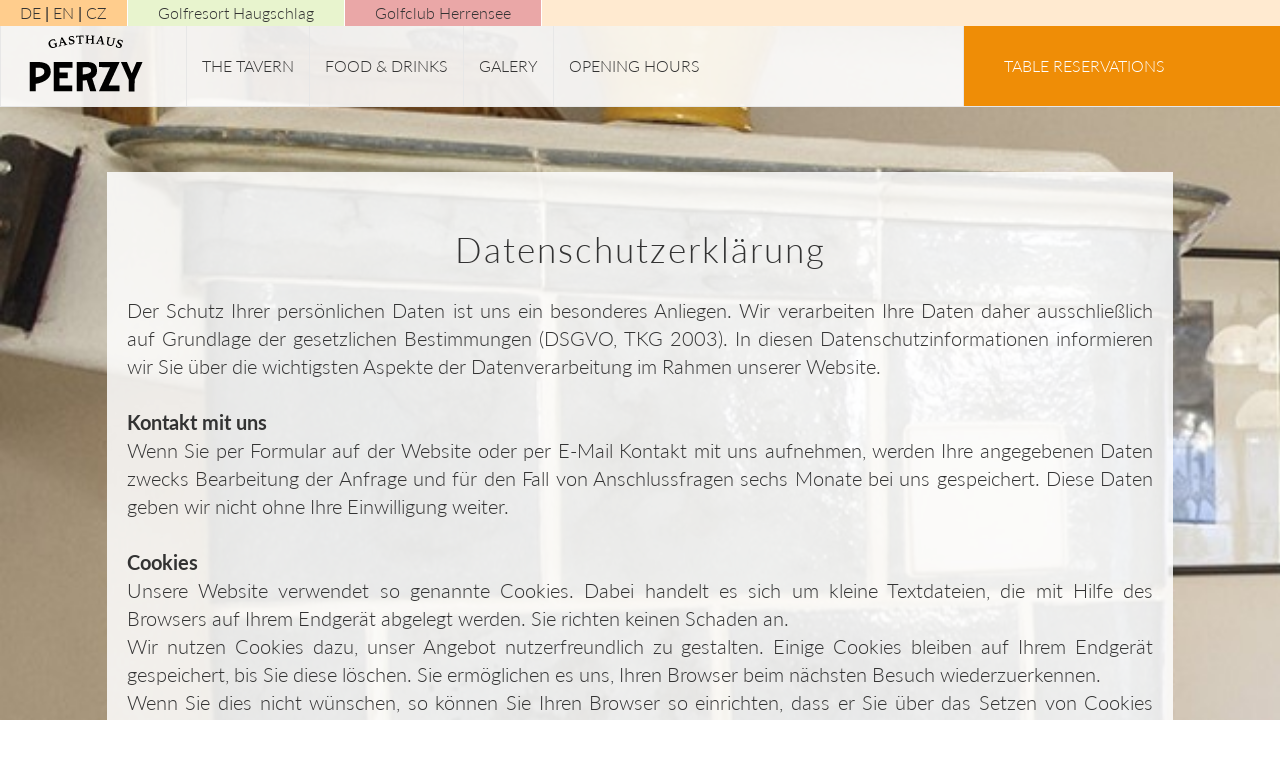

--- FILE ---
content_type: text/html; charset=UTF-8
request_url: https://www.perzy.at/en/datenschutz.html
body_size: 4587
content:
<!DOCTYPE html><meta http-equiv="X-UA-Compatible" content="IE=edge,chrome=1" /><html><!--
	This website is powered by TYPO3 Neos, the next generation CMS, a free Open
	Source Enterprise Content Management System licensed under the GNU/GPL.

	TYPO3 Neos is based on Flow, a powerful PHP application framework licensed under the GNU/LGPL.

	More information and contribution opportunities at http://neos.typo3.org and http://flow.typo3.org
--><head><meta charset="UTF-8" />
		<meta name="viewport" content="width=device-width, initial-scale=1.0" />
	
		<link rel="icon" href="https://www.perzy.at/_Resources/Static/Packages/L4Studios.Perzy/Images/perzy-fav.ico" type="image/vnd.microsoft.icon" />
	<title>Datenschutz</title>
	<script src="https://www.perzy.at/_Resources/Static/Packages/TYPO3.Twitter.Bootstrap/Libraries/jQuery/jquery-1.10.1.min.js"></script>
	<script src="https://www.perzy.at/_Resources/Static/Packages/L4Studios.Perzy/JavaScript/slick.min.js"></script>
	<script src="https://www.perzy.at/_Resources/Static/Packages/L4Studios.Perzy/JavaScript/uglipop.js"></script>
	<script src="https://www.perzy.at/_Resources/Static/Packages/L4Studios.Perzy/JavaScript/modernizr.js"></script>
	<!-- Global site tag (gtag.js) - Google Analytics -->
	<script async
	src="https://www.googletagmanager.com/gtag/js?id=UA-171664573-3"></script>
	<script>
	  window.dataLayer = window.dataLayer || [];
	    function gtag(){dataLayer.push(arguments);}
	      gtag('js', new Date());
	      
	        gtag('config', 'UA-171664573-3');
	        </script>
	        
	<!-- HTML5 shim and Respond.js for IE8 support of HTML5 elements and media queries -->
    <!-- WARNING: Respond.js doesn't work if you view the page via file:// -->
    <!--[if lt IE 9]>
      <script src="https://oss.maxcdn.com/html5shiv/3.7.2/html5shiv.min.js"></script>
      <script src="https://oss.maxcdn.com/respond/1.4.2/respond.min.js"></script>
    <![endif]-->
	
		<link rel="stylesheet" href="https://www.perzy.at/_Resources/Static/Packages/TYPO3.Twitter.Bootstrap/3.1/css/bootstrap.css" media="all" />
		<link rel="stylesheet" href="https://www.perzy.at/_Resources/Static/Packages/L4Studios.Perzy/Styles/basis.css" media="all" />
		<link rel="stylesheet" href="https://www.perzy.at/_Resources/Static/Packages/L4Studios.Perzy/Styles/slick.css" media="all" />
		<link rel="stylesheet" href="https://www.perzy.at/_Resources/Static/Packages/L4Studios.Perzy/Styles/slick-theme.css" media="all" />
		<link rel="stylesheet" href="https://www.perzy.at/_Resources/Static/Packages/L4Studios.Perzy/Styles/navigation.css" media="all" />
		<link rel="stylesheet" href="https://www.perzy.at/_Resources/Static/Packages/L4Studios.Perzy/Styles/main.css" media="all" />
		<link rel="stylesheet" href="https://www.perzy.at/_Resources/Static/Packages/L4Studios.Perzy/Styles/footer.css" media="all" />
		<link rel="stylesheet" href="https://www.perzy.at/_Resources/Static/Packages/L4Studios.Perzy/Styles/userdefined.css" media="all" />
		 
	</head><meta name="keywords" content="Perzy nördlichstes Wirtshaus Golfresort Haugschlag Golfhotel Schweinsbraten" /><meta name="description" content="Das „Gasthaus Perzy&quot;, Österreichs nördlichstes Wirtshaus ist ein Original aus den 20er Jahren  und liegt nur wenige Autominuten vom Golfresort Haugschlag entfernt." /><body>
<div id="fb-root"></div>
<script>(function(d, s, id) {
  var js, fjs = d.getElementsByTagName(s)[0];
  if (d.getElementById(id)) return;
  js = d.createElement(s); js.id = id;
  js.src = "//connect.facebook.net/en_US/sdk.js#xfbml=1&version=v2.6";
  fjs.parentNode.insertBefore(js, fjs);
}(document, 'script', 'facebook-jssdk'));</script>
	<div class="top-navigation-wrap">
		<div class="navbar-wrap">
		

<div class="language-menu-short">
	<div class="phone">ImpressumDatenschutz</div>
	<div>
		
			
		
			
		
			
		
	</div>
	<div class="language-dropdown collapse">
	<ul>
	
		<li class="normal">
			<span class="dummy"></span>
			<a href="/en/datenschutz.html"><span title="German">de</span></a>
			
		</li>
	
		<li class="normal">
			<span class="dummy"></span>
			<a href="/en/datenschutz.html"><span title="English (US)">en</span></a>
			
		</li>
	
		<li class="normal">
			<span class="dummy"></span>
			<a href="/en/datenschutz.html"><span title="Czech">cz</span></a>
			
		</li>
	
	</ul>
	</div>
</div>
<div class="language-menu-full">
	<ul>
	
		<li class="normal">
			<span></span>
			<a href="/en/datenschutz.html"><span title="German">de</span></a>
		</li>
	
		<li class="normal">
			<span></span>
			<a href="/en/datenschutz.html"><span title="English (US)">en</span></a>
		</li>
	
		<li class="normal">
			<span></span>
			<a href="/en/datenschutz.html"><span title="Czech">cz</span></a>
		</li>
	
	</ul>
</div>
		<div class="partnerlinks-top">
<div class="partnerlinks-inner">

	<div><a href="http://www.golfresort.at">Golfresort Haugschlag</a></div>

	<div><a href="http://www.herrensee.at">Golfclub Herrensee</a></div>

</div></div>
		<div class="fb-like" data-href="http://www.perzy.at" data-width="120" data-layout="button" data-action="like" data-show-faces="false" data-share="false"></div>
		

	<nav class="navbar navbar-static-top navbar-default first-level-navigation" role="navigation">
		<div class="navbar-header">
			<button type="button" class="navbar-toggle" data-toggle="collapse" data-target=".navbar-main-collapse">
				<span class="sr-only">Toggle navigation</span>
				<span class="icon-bar"></span>
				<span class="icon-bar"></span>
				<span class="icon-bar"></span>
			</button>
			<a class="navbar-brand" href="/en">
				<object class="navbar-svg" type="image/svg+xml" data="https://www.perzy.at/_Resources/Static/Packages/L4Studios.Perzy/Images/perzy-navi_schwarz.svg">
					<img src="https://www.perzy.at/_Resources/Static/Packages/L4Studios.Perzy/Images/perzy-navi_schwarz.png" />
				</object>
			</a>
		</div>

		<div class="collapse navbar-collapse navbar-main-collapse">
			<ul class="nav navbar-nav">
				
					
						<li class="normal">
						<a href="/en/das-wirtshaus.html">The Tavern</a>
						</li>
					  
				
					
						<li class="normal">
						<a href="/en/essen-and-trinken.html">Food &amp; Drinks</a>
						</li>
					  
				
					
						<li class="normal">
						<a href="/en/galerie.html">Galery</a>
						</li>
					  
				
					
						<li class="normal">
						<a href="/en/offnungszeiten-and-kontakt.html">OPENING HOURS</a>
						</li>
					  
				
					
						<li class="normal">
						<a href="/en/tagesangebot.html">table reservations</a>
						</li>
					  
				
			</ul>
		 </div>
	</nav>





		</div>
	</div>
<!--	<nav class="breadcrumb">
		


	<ul class="breadcrumbs">
		
			
				<li>
					<a href="/en">Home</a>
				</li>
			
		
			
		
	</ul>


	</nav> -->
	<div class="main">
		<div class="neos-contentcollection">


		<div class="container-fluid " style="background: url(https://www.perzy.at/_Resources/Persistent/fb33cd5b45acb4c6505d1e9abd8c7cc87766fd6b/perzy-07.jpg); background-size: cover;">
	
<div class="neos-contentcollection">
<div class="typo3-neos-nodetypes-text">
	<div><p>.</p><p><br/></p><p><br/></p><p><br/></p><p></p><p></p><p></p><p></p><p></p><p></p><p></p><p></p></div>
</div>
<div class="row">

	<div class="col-md-10 center-block hgweiss">
	
<div class="neos-contentcollection">
<div class="typo3-neos-nodetypes-text">
	<div><p style="text-align: justify;"><br/></p><h3 style="text-align: center;"><strong></strong>Datenschutzerklärung</h3><p style="text-align: justify;"><br/>Der Schutz Ihrer persönlichen Daten ist uns ein besonderes Anliegen. Wir verarbeiten Ihre Daten daher ausschließlich auf Grundlage der gesetzlichen Bestimmungen (DSGVO, TKG 2003). In diesen Datenschutzinformationen informieren wir Sie über die wichtigsten Aspekte der Datenverarbeitung im Rahmen unserer Website. </p><p style="text-align: justify;"><br/><strong>Kontakt mit uns<br/></strong>Wenn Sie per Formular auf der Website oder per E-Mail Kontakt mit uns aufnehmen, werden Ihre angegebenen Daten zwecks Bearbeitung der Anfrage und für den Fall von Anschlussfragen sechs Monate bei uns gespeichert. Diese Daten geben wir nicht ohne Ihre Einwilligung weiter. </p><p style="text-align: justify;"><br/><strong>Cookies</strong><br/>Unsere Website verwendet so genannte Cookies. Dabei handelt es sich um kleine Textdateien, die mit Hilfe des Browsers auf Ihrem Endgerät abgelegt werden. Sie richten keinen Schaden an.<br/>Wir nutzen Cookies dazu, unser Angebot nutzerfreundlich zu gestalten. Einige Cookies bleiben auf Ihrem Endgerät gespeichert, bis Sie diese löschen. Sie ermöglichen es uns, Ihren Browser beim nächsten Besuch wiederzuerkennen.<br/>Wenn Sie dies nicht wünschen, so können Sie Ihren Browser so einrichten, dass er Sie über das Setzen von Cookies informiert und Sie dies nur im Einzelfall erlauben.<br/>Bei der Deaktivierung von Cookies kann die Funktionalität unserer Website eingeschränkt sein.</p><p style="text-align: justify;"><br/><strong>Web-Analyse<br/></strong>Unsere Website verwendet teilweise Funktionen des Webanalysedienstes Google Adwords. Dazu werden Cookies verwendet, die eine Analyse der Benutzung der Website durch Ihre Benutzer ermöglicht. Die dadurch erzeugten Informationen werden auf den Server des Anbieters übertragen und dort gespeichert.<br/>Sie können dies verhindern, indem Sie Ihren Browser so einrichten, dass keine Cookies gespeichert werden.<br/>Wir haben mit dem Anbieter einen entsprechenden Vertrag zur Auftragsdatenverarbeitung abgeschlossen.<br/><br/><strong>Social Media Buttons<br/></strong>Wir bieten auf dieser Website auch Links zu Websites von folgenden Social-Media-Diensten an: Twitter, Facebook, YouTube, Xing, LinkedIn, Instagram. Teilweise sind diese Links als Buttons visualisiert. Durch Anklicken dieser Social-Media-Buttons bzw. Links erfolgt eine Weiterleitung auf unsere direkte Präsenz  beim jeweiligen Social-Media-Dienst.<br/>Durch Anklicken derartiger Links werden Sie auf die jeweilige Website weitergeleitet und erlauben Sie dem jeweiligen Website-Betreiber personenbezogene Daten zu erfassen. Diese Datenerfassung liegt in der alleinigen Verantwortung des jeweiligen Anbieters, da wir hierauf keinen Einfluss nehmen können.</p><p style="text-align: justify;"><br/><strong>Newsletter</strong><br/>Sie haben die Möglichkeit, über unsere Website unseren Newsletter zu abonnieren. <br/>Um Sie zielgerichtet mit Informationen zu versorgen, erheben und verarbeiten wir außerdem freiwillig gemachte Angaben zu Ihren Interessengebieten.<br/>Das Abo des Newsletters können Sie jederzeit stornieren. Senden Sie Ihre Stornierung bitte an folgende E-Mail-Adresse: marketing (at) golfresort.at. Wir löschen anschließend umgehend Ihre Daten im Zusammenhang mit dem Newsletter-Versand. Durch diesen Widerruf wird die Rechtmäßigkeit der aufgrund der Zustimmung bis zum Widerruf erfolgten Verarbeitung nicht berührt.</p><p style="text-align: justify;"><br/><strong>Ihre Rechte<br/></strong>Ihnen stehen bezüglich Ihrer bei uns gespeicherten Daten grundsätzlich die Rechte auf Auskunft, Berichtigung, Löschung, Einschränkung, Datenübertragbarkeit, Widerruf und Widerspruch zu. Wenn Sie glauben, dass die Verarbeitung Ihrer Daten gegen das Datenschutzrecht verstößt oder Ihre datenschutzrechtlichen Ansprüche sonst in einer Weise verletzt worden sind, können Sie sich bei der uns marketing  (at)  golfresort.at. oder der Datenschutzbehörde beschweren.</p><p style="text-align: justify;"><br/><em><strong>Sie erreichen uns unter den im Impressum auf dieser Webseite angeführten Kontaktdaten.<br/></strong></em></p></div>
</div></div>
</div></div>
<div class="typo3-neos-nodetypes-text">
	<div><p><br/></p><p><br/></p><p><br/></p></div>
</div></div>
</div></div>
	</div>
	<div class="partnerlinks-bottom">
		
<div class="partnerlinks-inner">

	<div><a href="http://www.golfresort.at">Golfresort Haugschlag</a></div>

	<div><a href="http://www.herrensee.at">Golfclub Herrensee</a></div>

</div>
	</div>
	<footer>
		<div class="address-wrapper">
		<a class="footer-brand" href="/en">
			<object class="footer-svg" type="image/svg+xml" data="https://www.perzy.at/_Resources/Static/Packages/L4Studios.Perzy/Images/perzy_neu_weiss.svg">
				<img src="https://www.perzy.at/_Resources/Static/Packages/L4Studios.Perzy/Images/perzy_neu_weiss.png" />
			</object>
		</a>
			<div class="address"><div class="neos-contentcollection">
<div class="typo3-neos-nodetypes-text">
	<div><ul><li>Gasthaus Perzy</li><li>Rottal 22, A-3874 Haugschlag</li></ul></div>
</div>
<div class="typo3-neos-nodetypes-text">
	<div><ul><li>Table reservation</li><li> on +43 2865/8433 </li><li>or <a href="mailto:info@perzy.at">info@perzy.at</a><br/></li></ul></div>
</div>
<div class="typo3-neos-nodetypes-text">
	<div><p style="text-align: right;"><a href="/en/impressum.html" data-gentics-aloha-repository="node-repository" data-gentics-aloha-object-id="73cf0dec-c099-3289-8bfd-06a8db2cab5b">Impressum</a></p><p style="text-align: right;"><a href="/en/datenschutz.html" data-gentics-aloha-repository="node-repository" data-gentics-aloha-object-id="53500064-c7dd-8865-37c5-fe3f2ead30ba">Datenschutz</a></p></div>
</div></div></div>
		</div>
	</footer>
	
	<script src="//use.typekit.net/dhp8fvl.js"></script>
	<script>try{Typekit.load();}catch(e){}</script>
	<script src="https://www.perzy.at/_Resources/Static/Packages/TYPO3.Twitter.Bootstrap/3.1/js/bootstrap.js"></script>
	<script src="https://www.perzy.at/_Resources/Static/Packages/L4Studios.Perzy/JavaScript/golfhotel.js"></script>

<script data-neos-node="53500064-c7dd-8865-37c5-fe3f2ead30ba" src="https://www.perzy.at/_Resources/Static/Packages/TYPO3.Neos/JavaScript/LastVisitedNode.js"></script></body></html>

--- FILE ---
content_type: text/css
request_url: https://www.perzy.at/_Resources/Static/Packages/L4Studios.Perzy/Styles/basis.css
body_size: 690
content:
@charset "UTF-8";
html {
	height: 100%;
}
*,*:before, *:after {
	box-sizing: border-box;
	padding: 0;
	margin: 0;
	border: 0;
}
a {
	color: #333;
	text-decoration: none;
	cursor: pointer;
}
a:hover{
	color: inherit;
	/*font-weight: 400;*/
	text-decoration: none;
}
h1,h2,h3,h4,h5,h6,p {
	margin-top: 0;
	margin-bottom: 0;
}
h1 {
	font-size: 4rem;
	font-weight: 400;
	letter-spacing: 0.5rem;
}
h2 {
	font-size: 3rem;
	font-weight: 300;
	letter-spacing: 0.2rem;
	color: #1b562b;
}
h3 {
	font-size: 3rem;
	font-weight: 300;
	letter-spacing: 0.2rem;
}
h4 {
	font-size: 2.5rem;
	font-weight: 400;
	letter-spacing: 0.4rem;
}
h5 {
	font-size: 2.5rem;
	font-weight: 300;
	letter-spacing: 0.1rem;
}
body {
	font-family: 'lato', 'Lato', sans-serif;
	font-size: 10px;
	font-weight: 300;
	width: 100%;
	height: 100%;
	overflow-y: scroll;
	overflow-x: hidden;
}
h6 > a {
	font-size: 1.6rem;
	font-weight: 300;
	padding: 1.2rem 2rem;
	border: 1px solid #999;
	width: auto;
	background-color: transparent;
	border-radius: 1px;
}
h6 > a:hover {
	background-color: #999;
	color: #FFF;
}
.content {
	font-size: 1.6rem;
}
.main {
	font-size: 1.6rem;
}
.neos-contentcollection {
	height: 100%;
}
.table-wrap {
	display: table;
	width: 100%;
}
.hidden {
	display: none;
}
.center-block {
	float: none !important;
}
#gm-wrapper {
	position: relative;
	height: 0;
	overflow: hidden;
	padding-bottom: 75%;
}
#gm-wrapper iframe {
	position: absolute;
	top: 0;
	left: 0;
	width: 100% !important;
	height: 100% !important;
}

/* ipad hoch */
@media (min-width: 768px) {
h1 {
	font-size: 6rem;
	font-weight: 300;
}
h4{
	font-weight: 300;
}
}

/* ipad quer */
@media (min-width: 992px) {
h1 {
	font-size: 8rem;
}
h2 {
	font-size: 4rem;
}
h3 {
	font-size: 3.5rem;
}
h4{
	font-size: 3rem;
	letter-spacing: 0.5rem;
}

}

--- FILE ---
content_type: text/css
request_url: https://www.perzy.at/_Resources/Static/Packages/L4Studios.Perzy/Styles/navigation.css
body_size: 2672
content:
@charset "UTF-8";
a.caret-before {
	float:left;
    padding-right:5px !important;
}
.current > a {
	text-decoration: none;
	font-weight: 300;
}
.top-navigation-wrap {
	position: relative;
	z-index: 5000;
}
.navbar {
	font-size: 1.6rem;
	margin-bottom: 0px;
}
.navbar-collapse {
	max-height: 70rem;
	background-color: #fff4e6;
}
.navbar-default {
	/*background-color: #fff;*/
	background-color: rgba(255,255,255,0.85);
}
.navbar-brand  {
	height: 60px;
	padding: 7px 10px 3px 0px;
	display: block;
}
.navbar-svg {
	width: 150px;
	height: 50px;
}
.navbar-nav {
	vertical-align: middle;
}
.navbar-nav > li > span {
	float:right;
}
.navbar-default .navbar-nav > li:hover {
	background-color: #f5fbee;
	/*border-bottom: 3px solid #1b562b;*/
}
.navbar-default .navbar-nav > li:hover > span {
	background-color: #f5fbee;
}
.navbar-default .navbar-nav > .open > a, .navbar-default .navbar-nav > .open > a:hover {
	background-color: inherit;
	color: inherit;
	/*border-bottom: inherit;*/
}
.navbar-default .navbar-nav > li > a {
	color: #333;
	padding-bottom: 0.7rem;
	padding-top: 0.8rem;
	display: inline-block;
	text-transform: uppercase;
}
.navbar-default .navbar-nav .open .dropdown-menu > li > a {
	color: #333;
	padding-bottom: 0.7rem;
	padding-top: 0.8rem;
}
.dropdown {
	width:100%;
	clear: both;
	white-space: nowrap;
	overflow: auto;
}
.dropdown-menu {
	min-width: 200px;
	background-color: #e3eed1;
}
.navbar-nav > li > .kein-dropdown-menu {
	margin-top: 2px;
}
.kein-dropdown-menu{
	min-width: 200px;
	padding: 5px 0;
	margin: 2px 0 0;
	font-size: 1.6rem;
	list-style: none;
	width: 100%;
	background-color: #e3eed1;
}
.kein-dropdown-menu > li > a {
  display: block;
  padding: 3px 20px;
  clear: both;
  font-weight: 300;
  line-height: 1.428571429;
  color: #333;
  white-space: nowrap;
}

.dropdown-toggle-top {
	cursor: pointer;
	display: inline-block;
	height: 3.6rem;
	background-color: #bdd79c;
	margin-right: 10px;
	/*background-color: rgba(0,0,0,0.01);*/
}
.dropdown-toggle-top > span {
	padding-top: 0.8rem;
	padding-left: 15px;
	padding-right: 15px;	
}
.glyphicon {
	font-size: 20px;
	font-weight: 200;
}
.glyphicon-menu-down:before {
	content: '\e259';
}
.kein-dropdown-menu > li {
	white-space: nowrap;
	clear: both;
	border-bottom: 1px solid white;
	/*display: table-row;*/
}
.kein-dropdown-menu > li  > a {
	display: inline-block;
	padding-bottom: 0.7rem;
	padding-top: 0.8rem;
	padding-right: 40px;
	/*display: table-cell;*/
}

.dropdown-toggle-menu {
	cursor: pointer;
	height: 3.5rem;
	display: inline-block;
	float: right;
	background-color: #bdd79c;
	margin-right: 30px;
	/*display: table-cell;*/
	/*background-color: rgba(0,0,0,0.02);*/
}
.dropdown-toggle-menu > span {
	padding-top: 0.8rem;
	padding-left: 15px;
	padding-right: 15px;
}

.sub-menu {
	padding-top: 3px;
	font-weight: normal;
	line-height: 1.428571429;
	color: #333;
	text-decoration: none;
	list-style: none;
	background-color: #bdd79c;
}
.sub-menu > li {
	border-bottom: 1px solid white;
}
.sub-menu > li > a{
	padding-left: 40px;
	padding-right: 20px;
	display: inline-block;
	color: #333;
	text-decoration: none;
	padding-top: 0.8rem;
	padding-bottom: 0.7rem;
	font-weight: 300;
}
.nav > li:last-of-type {
	background-color: #ef8d06;
}
.navbar-default .navbar-nav > li:last-of-type > a {
	color: #fff;
}
.navbar-toggle {
	margin-top: 13px;
}
.dropdown.current > a {
	font-weight:700;
	text-decoration: none;
}
.navbar-default .navbar-nav .current > a {
	font-weight: 700;
	text-decoration: none;
}
.navbar-default .navbar-nav .active > a {
	text-decoration: none;
	font-weight: 700;
	background-color: transparent;
}
/*+++ Sprachauswahl +++*/
.phone {
	font-size: 1.6rem;
	position: absolute;
	right: 55px;
	width: 170px;
	top: 15px;
	display: none;
}
.language-menu-full {
	display: none;
	font-size: 1.6rem;
	line-height: 1;
}
.language-menu-short {
	display: inline;
	z-index: 1001;
	position: absolute;
	right: 55px;
	top: 5px;
	margin-right: 20px;
}
.language-title{
	display: block;
	padding-top: 15px;
	padding-left: 10px;
	padding-right: 10px;
	text-transform: uppercase;
	cursor: pointer;
	font-size: 1.6rem;
	z-index: 1005;
}
.language-dropdown {
	margin-top: 7px;
}
.language-dropdown > ul{
	list-style:none;
	overflow:auto;
	margin-bottom: 5px;
	padding-left: 0px;
	background-color: #ffead0;
}
.language-dropdown > ul > li {
	margin-top:5px;
	padding-left: 10px;
	padding-right: 10px;
	padding-bottom: 10px;
}
.language-dropdown > ul > li > a {
	text-transform: uppercase;
	font-size: 1.6rem;
}
.current>a{
	text-decoration: underline;
	font-weight: bold;
}

/*--- SPRACHAUSWAHL ENDE ---*/
/*+++ PARTNERLINKS ANFANG +++*/
.partnerlinks-top {
	display: none;
}
.partnerlinks-bottom {
	display: inline-block;
	width: 100%;
	height: auto;
	font-size: 1.8rem;
}
.partnerlinks-bottom > div > div{
	text-align: center;
	float: left;
	padding-top: 10px;
	padding-bottom: 10px;
}
.partnerlinks-bottom > div > div:nth-of-type(1){
	background-color: #e8f4ce;
	width: 50%;
}
.partnerlinks-bottom > div > div:nth-of-type(2){
	background-color: #eaa7a7;
	width: 50%;
	border-left: 1px solid white;
}
/*--- PARTNERLINKS ENDE ---*/


/*--- FACEBOOK ---*/
.fb-like {
	float: right;
    padding-right: 20px;
    padding-top: 3px;	
}
/*--- FACEBOOK ENDE ---*/



/* grösser als ein Telefon/ iPad hoch */
@media (min-width: 768px) {
	.top-navigation-wrap {
		background-size: 100% 100%;
		/*border-bottom: 1px solid #e7e7e7;*/
	}
	.navbar-wrap {
		font-size: 0;
		position: relative;
		max-width: 1440px;
		margin-left: auto;
		margin-right: auto;
	}
	.navbar {
		border: 0px;
		margin-bottom: 0;
		border-left: 1px solid #e7e7e7;
	}
	.navbar-collapse {
		max-height: 70rem;
		min-width: 30rem;
	/*	background-color: #fff;*/
		background-color: #fff4e6;
		z-index: 1001;
		position: absolute;
		right: 0px;
		top: 45px;
		margin-right: 20px;
	}							
	.navbar-nav > li {
		border-left: 1px solid #e7e7e7;
	}
	.navbar-nav > li:last-of-type {
		padding-left: 30px;
		padding-right: 50px;
	}
	.navbar-default .navbar-nav > li > a {
		padding-top: 0.7rem;
		padding-bottom: 0.8rem;
		text-transform: uppercase;
		color: #333;
		height: 4rem;
	}
	.navbar-default .navbar-nav > li:last-of-type > a {
		color: #fff;
	}
	.navbar-default .navbar-nav > li:hover {
		background-color: #f5fbee;
	}
	.navbar-default .navbar-nav > li:hover > span {
		background-color: #e3eed1;
	}
	.navbar-default .navbar-nav > .open > a, .navbar-default .navbar-nav > .open > a:hover {
		background-color: inherit;
		color: inherit;
	}
	.navbar-default .navbar-nav > li:last-of-type:hover > a {
		color: #333;
	}
	.dropdown{
		width: 100%;
		clear: both;
		white-space: nowrap;
		overflow: auto;
	}
	.dropdown-toggle-top {
		cursor: pointer;
		height: 4rem;
		display: inline-block;
		/*background-color: rgba(0,0,0,0.01);*/
	}
	.dropdown-toggle-top > span {
		padding-top: 1rem;
		padding-left: 10px;
		padding-right: 10px;
	}
	.kein-dropdown-menu > li > a:hover {
		background-color: inherit;
		color: inherit;
	}
	.dropdown-toggle-menu {
		cursor: pointer;
		height: 3.5rem;
		float: right;
		/*background-color: rgba(0,0,0,0.02);*/
	}
	.dropdown-toggle-menu > span {
		padding-top: 0.8rem;
		padding-left: 10px;
		padding-right: 10px;
	}
	/*--- ENDE NAVIGATION ---*/
	/*+++ Sprachauswahl +++*/
	.phone {
		display: inline;
	}
	.language-menu-short {
		display: inline;
		right: 55px;
		top: 31px;
		margin-right: 20px;
	}
	.language-menu-full{
		display: none;
		vertical-align: middle;
	}
	.language-menu-full > ul{
		list-style:none;
		overflow:auto;
		padding-bottom: 5px;
		padding-left: 20px;
		padding-right: 20px;
		background-color: #ffead0;
		margin-bottom: 0;
	}
	.language-menu-full > ul > li {
		float:left;
		margin-top:5px;
	}
	.language-menu-full > ul > li > a {
		text-transform: uppercase;
	}
	.language-menu-full > ul > li ~ li  > span::before{
		content: "\00a0|";
	}
	.current > a {
		text-decoration: underline;
		font-weight: bold;
	}
	/*--- ENDE SPRACHAUSWAHL ---*/
	
	/*+++ PARTNERLINKS ANFANG +++*/
	.partnerlinks-top {
		font-size: 0;
		display: inline-block;
		line-height: 1;
		background: #ffead0;
		width: 100%;
	}
	.partnerlinks-bottom {
		display: none;
	}
	.partnerlinks-inner > div{
		font-size: 1.6rem;
		text-align: center;
		float: left;
		padding-left: 3rem;
		padding-right: 3rem;
		padding-top: 5px;
		padding-bottom: 5px;
		width: auto;
	}
	.partnerlinks-inner > div:nth-of-type(1){
		background-color: #e8f4ce;
		border-left: 1px solid white;
	}
	.partnerlinks-inner > div:nth-of-type(2){
		background-color: #eaa7a7;
		border-left: 1px solid white;
		border-right: 1px solid white;
	}

	/*--- PARTNERLINKS ENDE ---*/
}

/* iPad quer */
@media (min-width: 992px) {
	.top-navigation-wrap {
		background: #ef8d06 url("../Images/nav_hg.png");
		background-size: 100% 100%;
	}
	.navbar-wrap {
		position: fixed;
		max-width: 100%;
		margin-left: auto;
		margin-right: auto;
		top:0;
		left: 0;
		right: 0;
	}
	.navbar {
		border: 0px;
		margin-bottom: 0;
		background-color: rgba(255,255,255,0.90);
		border-left: 1px solid #e7e7e7;
	}
	.nav.navbar-nav {
		border-bottom: 1px solid #e7e7e7;
	}
	.navbar-brand  {
		padding: 10px 10px 10px 5px;
	}
	.navbar-svg {
		width: 120px;
	}
	.glyphicon {
		font-size: 1.4rem;
	}
	.nav > li > a {
		font-size: 1.4rem;
		padding: 10px 10px;
	}
	.navbar-collapse {
		max-height: 10rem;
	/*	background-color: #fff;*/
		background-color: transparent;
		z-index: 0;
		position: static;
		margin-right: 0;
	}							
	.navbar-nav {
		float: none;
	}
	.navbar-nav > li {
		border-left: 1px solid #e7e7e7;
		height: 8rem;
		/*background-color: #fff;*/
	}
	.navbar-nav > li.current {
		border-bottom: 3px solid #ef8d06;
	}
	.navbar-nav > li:last-of-type {
		padding-left: 0px;
		padding-right: 0px;
		float: right;
	}
	.navbar-default .navbar-nav > li > a {
		padding-top: 3rem;
		padding-bottom: 3rem;
		text-transform: uppercase;
		color: #333;
		height: 8rem;
	}
	.navbar-default .navbar-nav > li:last-of-type > a {
		color: #fff;
	}
	.navbar-default .navbar-nav > li:hover {
		background-color: #fff4e6;
		border-bottom: 3px solid #ef8d06;
	}
	.navbar-default .navbar-nav > li:hover > span {
		background-color: #ffead0;
		border-bottom: 3px solid #ef8d06;
	}
	.navbar-default .navbar-nav > .open > a, .navbar-default .navbar-nav > .open > a:hover {
		background-color: inherit;
		color: inherit;
		border-bottom: inherit;
	}
	.navbar-default .navbar-nav > li:last-of-type:hover > a {
		color: #333;
	}
	.dropdown{
		width:auto;
		clear: none;
		overflow: visible;
	}
	.dropdown-toggle-top {
		cursor: pointer;
		height: 8rem;
		display: inline-block;
		/*background-color: #f5fbee;*/
		background-color: inherit;
		margin-right: 0;
	}
	.dropdown-toggle-top > span {
		padding-top: 3rem;
		padding-left: 9px;
		padding-right: 9px;
	}
	.kein-dropdown-menu{
		position: absolute;
		top: 100%;
		left: 0;
		z-index: 1000;
		float: left;
		min-width: 200px;
		padding: 5px 0;
		margin: 2px 0 0;
		font-size: 14px;
		list-style: none;
		width: auto;
		background-clip: padding-box;
		background-color: #e3eed1;
		border: 1px solid #ccc;
		border: 1px solid rgba(0, 0, 0, .15);
		border-radius: 4px;
		-webkit-box-shadow: 0 6px 12px rgba(0, 0, 0, .175);
		box-shadow: 0 6px 12px rgba(0, 0, 0, .175);
	}
	.kein-dropdown-menu > li > a:hover {
		background-color: inherit;
		color: inherit;
	}
	.dropdown-toggle-menu {
		cursor: pointer;
		height: 3.5rem;
		float: right;
		margin-right: 0;
		/*background-color: rgba(0,0,0,0.02);*/
	}
	.dropdown-toggle-menu > span {
		padding-top: 0.8rem;
		padding-left: 10px;
		padding-right: 10px;
	}

	.dropdown.current > a {
		font-weight:700;
		text-decoration: none;
	}
	/*.navbar-default .navbar-nav .dropdown.active > a {
		font-weight: 300;
	}*/
	.navbar-default .navbar-nav .dropdown.active {
	  border-bottom: 3px solid #ce1c2f;
	}
	.navbar-default .navbar-nav .dropdown.active > span {
	  border-bottom: 3px solid #ce1c2f;
	}
	.navbar-default .navbar-nav .current > a {
		font-weight: 700;
		text-decoration: none;
	}
	.navbar-default .navbar-nav .active > a:hover {
		background-color: transparent;
	}
	
	/*--- ENDE NAVIGATION ---*/
	/*+++ Sprachauswahl +++*/
	.language-menu-short {
		display: none;
	}
	.language-menu-full{
		display: inline-block;
		vertical-align: middle;
	}
	.language-menu-full > ul{
		list-style:none;
		overflow:auto;
		padding-bottom: 5px;
		padding-left: 20px;
		padding-right: 20px;
		background-color: #ffcd8d;
		margin-bottom: 0;
	}
	.language-menu-full > ul > li {
		float:left;
		margin-top:5px;
	}
	.language-menu-full > ul > li > a {
		text-transform: uppercase;
	}
	.language-menu-full > ul > li ~ li  > span::before{
		content: "\00a0|";
	}
	.current > a {
		text-decoration: underline;
		font-weight: bold;
	}
	/*--- ENDE SPRACHAUSWAHL ---*/
	
	/*+++ PARTNERLINKS ANFANG +++*/
	.partnerlinks-top {
		position: absolute;
		top: 0;
		right: 0;
		left: 127px;
		width: auto;
		line-height: 1;
	}
	.partnerlinks-bottom {
		display: none;
	}

	/*--- PARTNERLINKS ENDE ---*/
}


/* Desktop */
@media (min-width: 1250px) {

	.navbar-wrap {

		max-width: 100%;

	}
	.navbar {
		border: 0px;
		margin-bottom: 0;
		border-left: 1px solid #e7e7e7;
	}
	.navbar-brand  {
		padding: 7px 20px 13px 5px;
	}
	.navbar-svg {
		height: 60px;
		width: 160px;
	}
	.nav > li > a {
		font-size: 1.6rem;
		padding: 10px 15px;
	}
	.navbar-collapse {
		max-height: 10rem;
	/*	background-color: #fff;*/
		background-color: transparent;
	}														
	.navbar-nav > li {
		
		height: 8rem;
	}
	
	.navbar-nav > li:last-of-type {
		padding-left: 25px;
		padding-right: 100px;
	}
	.navbar-default .navbar-nav > li > a {
		padding-top: 3rem;
		padding-bottom: 3rem;
		text-transform: uppercase;
		color: #333;
		height: 8rem;
	}
	.navbar-default .navbar-nav > li:last-of-type > a {
		color: #fff;
	}
	.navbar-default .navbar-nav > li:hover {
		background-color: #fff4e6;
		border-bottom: 3px solid #ef8d06;
	}
	.navbar-default .navbar-nav > li:hover > span {
		background-color: #fff4e6;
		border-bottom: 3px solid #ef8d06;
	}
	.navbar-default .navbar-nav > .open > a, .navbar-default .navbar-nav > .open > a:hover {
		background-color: inherit;
		color: inherit;
		border-bottom: inherit;
	}
	.navbar-default .navbar-nav > li:last-of-type:hover > a {
		color: #333;
	}
	.dropdown{
		width:auto;
		clear: none;
		overflow: visible;
	}
	.dropdown-toggle-top {
		cursor: pointer;
		height: 8rem;
		display: inline-block;
		/*background-color: rgba(0,0,0,0.01);*/
	}
	.dropdown-toggle-top > span {
		padding-top: 3rem;
		padding-left: 10px;
		padding-right: 10px;
	}
	.kein-dropdown-menu > li > a:hover {
		background-color: inherit;
		color: inherit;
	}
	.dropdown-toggle-menu {
		cursor: pointer;
		height: 3.5rem;
		float: right;
		/*background-color: rgba(0,0,0,0.02);*/
	}
	.dropdown-toggle-menu > span {
		padding-top: 0.8rem;
		padding-left: 10px;
		padding-right: 10px;
	}
	/*--- ENDE NAVIGATION ---*/
	/*+++ Sprachauswahl +++*/
	.language-menu-short {
		display: none;
	}
	.language-menu-full{
		display: inline-block;
		vertical-align: middle;
	}
	.language-menu-full > ul{
		list-style:none;
		overflow:auto;
		padding-bottom: 5px;
		padding-left: 20px;
		padding-right: 20px;
		background-color: #ffcd8d;
		margin-bottom: 0;
	}
	.language-menu-full > ul > li {
		float:left;
		margin-top:5px;
	}
	.language-menu-full > ul > li > a {
		text-transform: uppercase;
	}
	.language-menu-full > ul > li ~ li  > span::before{
		content: "\00a0|";
	}
	.current > a {
		text-decoration: underline;
		font-weight: bold;
	}
	/*--- ENDE SPRACHAUSWAHL ---*/
	
	/*+++ PARTNERLINKS ANFANG +++*/


	/*--- PARTNERLINKS ENDE ---*/
}

--- FILE ---
content_type: text/css
request_url: https://www.perzy.at/_Resources/Static/Packages/L4Studios.Perzy/Styles/main.css
body_size: 1852
content:
@charset "UTF-8";
.main ul > li {
	margin-left: 2rem;
}
.main ul > li > p {
	margin-left: -2rem;
}
.teaser {
	height: 55%;
}
.teaser .slick-list,.teaser .slick-track,.teaser .slick-slider {
	height: 100%;
	width: 100%;
}
.teaser .slick-slide > div {
	height: 100%;
}
.slickwrapper {
	height: 100%;
	width: 100%;
}
.slick-list {
/*	height: 100%;*/
	width: 100%;
}
.slick-track {
/*	height: 100%;*/
	width: 100%;
}
.slick-first {
	margin-top: -61px;
	height: 100%;
}
.slickimage {
	background-size: cover;
	height: 100%;
	width: 100%;
}
.slick-slider {
	width: 100%;
/*	height: 100%;*/
}
.slick-dots {
	color: #fff;
}
.slick-prev {
	left: 20px;
}
.slick-next {
	right: 20px;
}
.slick-prev, .slick-next {
	width: 4rem;
	height: 4rem;
}
.slick-prev:before, .slick-next:before {
  font-family: 'slick';
  font-size: 4rem;
  line-height: 1;
  opacity: .75;
  color: white;
}
.slick-slide > div {
	height: auto;
	width: auto;
}
.slick-slide .bild {
	height: auto;
	width: 100%;
	margin-left: auto;
	margin-right: auto;
}
.caption {
	position: relative;
	z-index: 1000;
	top: 42%;
}
.caption.white {
	color: #FFF;
}
.content p {
	font-size: 2rem;
	font-weight: 300;
	padding: 0 20px;
}
.main p {
	font-size: 2rem;
	font-weight: 300;
	padding: 0 20px;
}
.textwithimagetext {
	padding: 25px 20px;
}
.textwithimagetext.white {
	color: #fff;
}
.col-md-10 {
	max-width: 1150px;
	padding-left: 0;
	padding-right: 0;
}
.col-md-12 {
	max-width: 1440px;
	padding-left: 0;
	padding-right: 0;
}
.typo3-neos-nodetypes-text {
	padding: 3rem 0;
}
.hgweiss {
	background-color: rgba(255,255,255,0.85);
}
.hgganzweiss{
	padding: 3rem;
	background-color: #fff;
}
.row80 {
	max-width: 1150px;
	padding-left: 0;
	padding-right: 0;
}
.row100 {
	max-width: 1440px;
	padding-left: 0;
	padding-right: 0;
}
.layout50-50 {
	display: -webkit-flex;
	display: -ms-flexbox;
	display: flex;
	-webkit-flex-direction: column;
	-ms-flex-direction: column;
	flex-direction: column;
	width: 100%;
}
.layout70-30 {
	display: -webkit-flex;
	display: -ms-flexbox;
	display: flex;
	-webkit-flex-direction: column;
	-ms-flex-direction: column;
	flex-direction: column;
	width: 100%;
}
.layout33-66 {
	display: -webkit-flex;
	display: -ms-flexbox;
	display: flex;
	-webkit-flex-direction: column;
	-ms-flex-direction: column;
	flex-direction: column;
	width: 100%;
}
.tablerow33 {
	display: -webkit-flex;
	display: -ms-flexbox;
	display: flex;
	-webkit-flex-direction: column;
	-ms-flex-direction: column;
	flex-direction: column;
	width: 100%;
}
.col-md-12.center-block.hgweiss > div {
	display: flex;
	flex-wrap: wrap;
}
.col50 {
	width: 100%;
	margin-bottom: 20px;
}
.col66 {
	width: 100%;
	margin-bottom: 20px;
}
.col34 {
	width: 100%;
	margin-bottom: 20px;
}
.col30 .typo3-neos-nodetypes-textwithimage {
	width: 75%;
	margin-left: auto;
	margin-right: auto;
	margin-bottom: 2rem;
}
.col33 {
	width: 100%;
	margin-bottom: 20px;
}
.tablerow {
	display: -webkit-flex;
	display: -ms-flexbox;
	display: flex;
	-webkit-flex-direction: column;
	-ms-flex-direction: column;
	flex-direction: column;
	width: 100%;
}
.bild{
	width: 100%;
	height: 100%;
}
.lbbild{
	width: 100%;
	height: 100%;
	cursor: zoom-in;
}
.package{
	width: 100%;
	margin-bottom: 4rem;
}
.package img{
	display: none;
	width: 33%;
	float: left;
}
.package p {
	margin: 0;
	padding: 0;
/*	font-size: 1.8rem;*/
}
.packagewrapper {
	width: 100%;
	height: 100%;
	position: relative;
}
.packagewrapper:after{
	clear: both;
	display: table;
	content: "";
}
.kurztext {
	float: left;
	height: 100%;
	padding: 2rem;
	width: 100%;
}
.mehr {
	font-size: 1.6rem;
	font-weight: 300;
	margin-top: 1.5rem;
	padding: 1rem 1.5rem;
	border: 1px solid #999;
	width: 120px;
	background-color: transparent;
	border-radius: 1px;
	text-transform: uppercase;
	text-decoration: none;
	text-align: center;
	margin-right: 20px;
	float: right;
}
.mehr:visited, .mehr:active, .mehr:focus {
	text-decoration: none;
	color: #333;
}
.anfragebutton {
	font-size: 1.6rem;
	font-weight: 300;
	margin-top: 1.5rem;
	padding: 1rem 1.5rem;
	background-color: #1b562b;
	border: 1px solid #1b562b;
	color: #FFF;
	width: 120px;
	text-align: center;
	text-decoration: none;
	float: right;
}
.anfragebutton:active, .anfragebutton:focus {
	text-decoration: none;
	color: #fff;
}
.anfragebutton:hover {
	color: #FFF;
}
.packagetext {
	clear: both;
	padding: 3rem;
}
.texthide {
	display: none;
}
.perzylogo {
	width: 70%;
	margin-left: auto;
	margin-right: auto;
	margin-top: 20%;
	display: block;
}
.uglipop_content_fixed {
	position:fixed;
	top:0;
	left:0;
	right:0;
	bottom:0;
	z-index: 10002;
	cursor: zoom-out;
	transform: scale(0,0);
	-webkit-transform: scale(0,0);
	-ms-transform: scale(0,0);
	opacity:0;
	transition: 300ms ease-in-out;
	-webkit-transition: 300ms ease-in-out;
}
.uglidisplay{
	transform: scale(1,1);
	-webkit-transform: scale(1,1);
	-ms-transform: scale(1,1);
	opacity: 1;
}
.ugliimage {
	max-width:90%;
	max-height:90%;
	position: relative;
	top: 50%;
	left: 50%;
	transform:  translate(-50%, -50%);
	-webkit-transform: translate(-50%, -50%);
	-ms-transform: translate(-50%, -50%);
}
.lightbox {
	width: 100%;
	height: 100%;
}
/* Formular */
.form-group label {
	float: right;
}
.form-group .input {
	float: left;
	width: 98%;
}
textarea.form-control {
	height: 150px;
}
.form-navigation > ul > li {
	list-style: none;
	margin-left: 0;
}
/* Formular Ende */

/* handy quer */
@media (min-width: 479px){
.teaser {
	height: 100%;
}
.tablerow {
	-webkit-flex-direction: row;
	-ms-flex-direction: row;
	flex-direction: row;
	width: 100%;
}
.layout50-50 {
	-webkit-flex-direction: row;
	-ms-flex-direction: row;
	flex-direction: row;
}
.tablerow33 {
	-webkit-flex-direction: row;
	-ms-flex-direction: row;
	flex-direction: row;
	width: 100%;
}
.col50 {
	width: 50%;
	float: left;
	margin-bottom: 0;
	display: inline-block;
}
.perzylogo {
	width: 50%;
	margin-top: 15%;
}
}

/*ipad hoch*/
@media (min-width: 768px) {
.teaser {
	height: 60%;
}
.package img{
	display: block;
}
.mehr {
	float: right;
	margin-right: 20px;
}
.container-fluid {
	padding-top: 5rem;
	padding-bottom: 5rem;
}
.content > .neos-contentcollection > div:first-child {
	padding-top: 0;
}
.col-md-12.center-block.hgweiss > div > .typo3-neos-nodetypes-textwithimage {
	width: 45%;
}
.typo3-neos-nodetypes-text {
	padding: 0;
}
.hgweiss {
	padding: 3rem 0;
}
.col30 .typo3-neos-nodetypes-textwithimage {
	width: 50%;
}
.package img{
	width: 33%;
	float: left;
}
.kurztext {
	width: 67%;
}
.perzylogo{
	margin-top: 10%;
}
}

/*ipad quer*/
@media (min-width: 992px) {
.teaser {
	height: 100%;
}
.slick-first {
	margin-top: 0;
}
.slickimage {
	height: 100%;
	width: 100%;
}
.layout70-30 {
	-webkit-flex-direction: row;
	-ms-flex-direction: row;
	flex-direction: row;
}
.layout33-66 {
	-webkit-flex-direction: row;
	-ms-flex-direction: row;
	flex-direction: row;
}
.col30 .typo3-neos-nodetypes-textwithimage {
	width: 100%;
}
.col50 {
	width: 50%;
}
.col66 {
	width: 64%;
	float: left;
	display: inline-block;
	margin-bottom: 0;
	margin-left: 2%;
}
.col34{
	width: 32%;
	float: left;
	display: inline-block;
	margin-right: 2%;
	margin-bottom: 0;
}
.col33{
	width: 32%;
	float: left;
	display: inline-block;
	margin-right: 
}
.col33:first-child{
	margin-right: 2%;
}
.col33:last-child{
	margin-left: 2%;
}
.col34.hgganzweiss{
	margin-right: 0;
}
.col66.hgganzweiss{
	width: 68%;
	margin-left: 0;
}
.col70 {
	width: 70%;
	float: left;
	display: inline-block;
}
.col70 > .neos-contentcollection > div:last-child {
	margin-bottom: 0;
}
.col30 {
	width: 28%;
	margin-left: 2%;
	float: left;
	display: inline-block;
}
.container-fluid {
	padding-top: 6rem;
	padding-bottom: 6rem;
}

.content > .neos-contentcollection > div:first-child {
	padding-top: 2rem;
}
.hgweiss {
	padding-bottom: 4rem;
}
.col-md-12.center-block.hgweiss > div {
	display: flex;
	flex-wrap: wrap;
}
.col-md-12.center-block.hgweiss > div > .typo3-neos-nodetypes-textwithimage {
	width: 33%;
	float: left;
}
.perzylogo {
	width: 50%;
	margin-top: 15%;
}
}

/* desktop */
@media (min-width: 1200px) {
.perzylogo {
	width: 40%;
}
}
/* desktop */
@media (min-width: 1400px) {
.mehr {
	width: 165px;
	position: absolute;
	bottom: 20px;
	right: 200px;
	margin-top: 0;
	margin-right: 0;
}
.row100 {
	max-width: 100%;
}
.anfragebutton {
	width: 165px;
	position: absolute;
	bottom: 20px;
	right: 20px;
	margin-top: 0;
}
.perzylogo {
	width: 35%;
	margin-top: 12%;
}
}


--- FILE ---
content_type: text/css
request_url: https://www.perzy.at/_Resources/Static/Packages/L4Studios.Perzy/Styles/footer.css
body_size: 396
content:
@charset "UTF-8";
footer{
	background-color: #ef8d06;
	min-height: 12rem;
}
.address-wrapper {
	height: 100%;
	padding-bottom: 10px;
}
.footer-brand {
	display:none;
}
.footer-svg {
	height: 110px;
}
.address {
	font-size: 1.8rem;
	font-weight: 300;
	color: #fff;
	padding-top: 10px;
	padding-bottom: 10px;
	height: 100%;
}
.address a{
	color: #fff;
}
.address > div {
	padding-left: 30px;
}
footer .typo3-neos-nodetypes-text {
  padding: 0;
}
.address ul {
	list-style: none;
}

@media (min-width: 768px) {
.address-wrapper {
	max-width: 1440px;
	margin: 0 auto;
	padding-left: 15px;
}
.footer-brand {
	margin-top: 5px;
	float: left;
	overflow: hidden;
	line-height: 0;
}
.address-wrapper > div {
	float: left;
}
.address div {
	float: left;
	padding-left: 30px;
}
.address {
	margin-top: 20px;
}
}
@media (min-width: 992px) {
.footer-brand {
	display: block;
}
}

--- FILE ---
content_type: text/css
request_url: https://www.perzy.at/_Resources/Static/Packages/L4Studios.Perzy/Styles/userdefined.css
body_size: 209
content:
@charset "UTF-8";
.partnerlogos {
	max-width: 1000px;
	margin-left: auto;
	margin-right: auto;
}
.partnerlogos img {
	max-width: 170px;
	max-height: 70px;
	float: left;
	
}
.galerie {
	padding: 0;
	
}
.galerie img {
	width: 50%;
	float: left;
}
@media (min-width: 768px) {

}
@media (min-width: 992px) {
.galerie img {
	width: 33%;
}
}
@media (min-width: 1400px) {
.galerie img {
	width: 25%;
}
}

--- FILE ---
content_type: application/javascript
request_url: https://www.perzy.at/_Resources/Static/Packages/L4Studios.Perzy/JavaScript/uglipop.js
body_size: 880
content:
/*|--uglipop.js--|
|--(A Minimalistic Pure JavaScript Modal )--|
|--Author : flouthoc (gunnerar7@gmail.com)(http://github.com/flouthoc)--|
|--Contributers : Add Your Name Below--|*/
/*modified by Lukas Stattin @ L4Studios */

window.onload = function() {

    var overlay = document.createElement('div');
    var content_fixed = document.createElement('div');
    var popbox = document.createElement('div');
    var overlay_wrapper = document.createElement('div');
    content_fixed.id = 'uglipop_content_fixed';
    content_fixed.setAttribute('class', 'uglipop_content_fixed');
    popbox.id = 'uglipop_popbox';
    overlay_wrapper.id = "uglipop_overlay_wrapper";
    overlay_wrapper.setAttribute('style', 'position:absolute;top:0;bottom:0;left:0;right:0;z-index:10000');
    overlay.id = "uglipop_overlay";
    overlay.setAttribute('style', 'position:fixed;top:0;bottom:0;left:0;right:0;opacity:0.5;width:100%;height:100%;background-color:black;z-index:10001');
    overlay_wrapper.appendChild(overlay);
    content_fixed.appendChild(popbox);
    document.body.appendChild(overlay_wrapper);
    document.body.appendChild(content_fixed);
    document.getElementById('uglipop_overlay_wrapper').style.display = 'none';
    document.getElementById('uglipop_overlay').style.display = 'none';
/*    document.getElementById('uglipop_content_fixed').style.display = 'none';*/

    overlay_wrapper.addEventListener('click', remove);
	content_fixed.addEventListener('click', remove);
    window.addEventListener('keypress', function(e) {
        //kill pop if button is ESC ;)
        if (e.keyCode == 27) {
            remove();
        }
    });
}



function uglipop(config) {

    if (config) {
        if (typeof config.class == 'string' && config.class) {
            document.getElementById('uglipop_popbox').setAttribute('class', config.class);
        }
        if (config.keepLayout && (!config.class)) {
            document.getElementById('uglipop_popbox').setAttribute('style', 'position:relative;height:300px;width:300px;background-color:white;opacity:1;');
        }

        if (typeof config.content == 'string' && config.content && config.source == 'html') {
            document.getElementById('uglipop_popbox').innerHTML = config.content;
        }

        if (typeof config.content == 'string' && config.content && config.source == 'div') {
            
            document.getElementById('uglipop_popbox').innerHTML = document.getElementById(config.content).innerHTML;

        }



        
    }

    document.getElementById('uglipop_overlay_wrapper').style.display = '';
    document.getElementById('uglipop_overlay').style.display = '';
  /*  document.getElementById('uglipop_content_fixed').style.display = '';*/
	document.getElementById('uglipop_content_fixed').setAttribute('class','uglipop_content_fixed uglidisplay');
	
}

//overlay_wrapper.click(function(){

function remove() {
    document.getElementById('uglipop_overlay_wrapper').style.display = 'none';
    document.getElementById('uglipop_overlay').style.display = 'none';
   /* document.getElementById('uglipop_content_fixed').style.display = 'none';*/
	document.getElementById('uglipop_content_fixed').setAttribute('class','uglipop_content_fixed');
}


--- FILE ---
content_type: image/svg+xml
request_url: https://www.perzy.at/_Resources/Static/Packages/L4Studios.Perzy/Images/perzy_neu_weiss.svg
body_size: 27795
content:
<?xml version="1.0" encoding="utf-8"?>
<!-- Generator: Adobe Illustrator 18.1.1, SVG Export Plug-In . SVG Version: 6.00 Build 0)  -->
<svg version="1.1" id="Ebene_1" xmlns="http://www.w3.org/2000/svg" xmlns:xlink="http://www.w3.org/1999/xlink" x="0px" y="0px"
	 viewBox="0 0 277.5 214" enable-background="new 0 0 277.5 214" xml:space="preserve">
<path fill="#FFFFFF" d="M230.1,40.7c-24-17.2-55.9-26.7-89.7-26.7c-33.8,0-65.7,9.5-89.7,26.7C26,58.3,12.5,82,12.5,107.2
	s13.6,48.9,38.2,66.5c24,17.2,55.9,26.7,89.7,26.7c33.8,0,65.7-9.5,89.7-26.7c24.6-17.6,38.2-41.2,38.2-66.5S254.8,58.3,230.1,40.7z
	 M26.3,123.8c0,1.4-1.1,2.5-2.5,2.5c-1.4,0-2.5-1.1-2.5-2.5V91c0-1.4,1.1-2.5,2.5-2.5c1.4,0,2.5,1.1,2.5,2.5V123.8z M248.8,147.3
	c-20.3,28-61.2,47.1-108.4,47.1c-47.1,0-88-19.1-108.4-47.1V67.1C52.4,39.1,93.3,20,140.4,20c47.2,0,88.1,19.1,108.4,47.1V147.3z
	 M257,126.3c-1.4,0-2.5-1.1-2.5-2.5V91c0-1.4,1.1-2.5,2.5-2.5c1.4,0,2.5,1.1,2.5,2.5v32.9C259.5,125.2,258.4,126.3,257,126.3z"/>
<g>
	<polygon fill="#FFFFFF" points="160.9,78 160.9,86.2 178.4,86.2 160.5,124.6 193.3,124.6 193.3,115.3 176.1,115.3 193.5,78 	"/>
	<path fill="#FFFFFF" d="M60.5,78h-9.4v46.6h9.4v-12.1c5.9-0.3,23.9-5.2,23.8-18.8C84.2,79.9,73.7,78,60.5,78z M60.5,102.1v-15
		c2.1,0.1,13.7-1.7,13.8,6.4C74.4,101.2,62.2,102.1,60.5,102.1z"/>
	<polygon fill="#FFFFFF" points="89.2,124.6 118.4,124.6 118.4,115.2 98.1,115.2 98.1,103.9 111.2,103.9 111.2,94.7 98.3,94.7 
		98.3,87 119,87 119,78 89.2,78 	"/>
	<path fill="#FFFFFF" d="M157.7,91.9c-0.1-13.8-9.5-14-22.6-14h-9.4v46.6h9.4v-17c1.5-0.2,4.3-0.5,6.2-0.9l5.6,17.9h9.7l-6.5-20.8
		C154.2,101.6,157.7,97.9,157.7,91.9z M135,97.8V86.7c2.1,0.1,13.3-2.3,13.3,5C148.2,96.5,138.3,97.7,135,97.8z"/>
	<polygon fill="#FFFFFF" points="220.1,78 212.5,96.3 204.9,78 195.3,78 207.9,106.3 207.9,124.6 217.1,124.6 217.2,106.3 229.7,78 
			"/>
</g>
<g>
	<path fill="#FFFFFF" d="M92.9,42.8c0.2,0.5,0.3,1,0.5,1.4c0.2,0.5,0.4,0.9,0.6,1.4l-0.8,0.4c-0.4-0.8-0.9-1.2-1.7-1.5
		c-0.7-0.2-1.6-0.2-2.6,0.1c-1.4,0.4-2.4,1.1-2.9,2.2c-0.5,1.1-0.6,2.3-0.1,3.8c0.5,1.6,1.3,2.8,2.4,3.5c1.1,0.7,2.4,0.9,3.8,0.4
		c0.3-0.1,0.6-0.2,0.9-0.4c0.3-0.1,0.6-0.3,0.8-0.5c-0.1-0.3-0.2-0.6-0.3-1s-0.2-0.7-0.2-0.8c-0.2-0.8-0.5-1.3-0.7-1.5
		c-0.3-0.1-0.7-0.1-1.4,0.1L91,50.7l-0.2-0.8c0.6-0.1,1.1-0.3,1.5-0.4c0.4-0.1,0.8-0.2,1.1-0.3c0.4-0.1,0.8-0.2,1.2-0.4
		s0.9-0.3,1.6-0.5l0.2,0.8l-0.2,0.1c-0.4,0.1-0.7,0.3-0.8,0.6c-0.1,0.2,0,0.8,0.3,1.7l0.2,0.8c0.1,0.3,0.2,0.6,0.3,0.9
		c0.1,0.3,0.2,0.6,0.3,0.8c-1.2,0.7-2.2,1.2-2.8,1.4C93,55.8,92.5,56,92,56.1c-2,0.6-3.8,0.5-5.3-0.3c-1.6-0.8-2.6-2.1-3.2-4
		c-0.6-1.9-0.4-3.7,0.6-5.2c1-1.6,2.5-2.7,4.7-3.3c0.7-0.2,1.3-0.3,2-0.4C91.5,42.8,92.2,42.8,92.9,42.8z"/>
	<path fill="#FFFFFF" d="M102.5,40.3l2.1-0.4c1.3,2.3,2.5,4.4,3.6,6.3c1.1,1.9,1.9,3.1,2.3,3.8c0.2,0.3,0.4,0.5,0.6,0.6
		c0.2,0.1,0.5,0.1,0.8,0l0.2,0l0.1,0.8c-0.7,0.1-1.3,0.2-1.7,0.2c-0.4,0.1-0.7,0.1-1,0.2c-0.3,0-0.6,0.1-1,0.2
		c-0.4,0.1-1,0.2-1.7,0.4l-0.1-0.8l0.2,0c0.5-0.1,0.8-0.2,0.9-0.3c0.1-0.1,0.2-0.3,0.1-0.6c0-0.1,0-0.2-0.1-0.3
		c0-0.1-0.1-0.3-0.2-0.4l-1.1-2c-0.3,0.1-0.8,0.1-1.3,0.2c-0.5,0.1-0.9,0.2-1,0.2c-0.2,0-0.7,0.1-1.5,0.3c-0.3,0.1-0.5,0.1-0.6,0.1
		l0,0.1c-0.3,1.5-0.4,2.4-0.4,2.8c0.1,0.3,0.2,0.5,0.4,0.6c0.2,0.1,0.5,0.1,0.9,0l0.2,0l0.1,0.8c-0.7,0.1-1.2,0.2-1.5,0.2
		c-0.4,0.1-0.7,0.1-0.9,0.2c-0.2,0-0.5,0.1-0.8,0.2s-0.8,0.2-1.4,0.3l-0.1-0.8c0.4-0.1,0.7-0.2,1-0.4c0.2-0.2,0.4-0.5,0.5-0.8
		c0.2-0.5,0.5-1.9,1-4.1S102,43,102.5,40.3z M103.4,42.3l-1,5.1c0.2,0,0.5-0.1,0.7-0.1c0.2,0,0.6-0.1,1-0.2c0.5-0.1,0.8-0.2,1.1-0.2
		c0.3-0.1,0.5-0.1,0.7-0.2L103.4,42.3z"/>
	<path fill="#FFFFFF" d="M121.7,38l0,0.2c0,0.4,0.1,0.9,0.2,1.3c0.1,0.4,0.2,0.9,0.4,1.4l-0.9,0.2c-0.2-0.7-0.5-1.3-1-1.6
		c-0.5-0.3-1.2-0.5-2-0.4c-0.8,0.1-1.3,0.3-1.7,0.6s-0.6,0.8-0.5,1.3c0,0.3,0.2,0.6,0.4,0.9c0.2,0.2,0.5,0.4,0.9,0.6
		c0.3,0.1,0.8,0.3,1.5,0.4c0.7,0.2,1.3,0.3,1.6,0.4c0.8,0.2,1.4,0.6,1.9,1c0.4,0.5,0.7,1,0.8,1.7c0.1,1.3-0.2,2.3-1.1,3.2
		c-0.9,0.9-2.2,1.4-3.8,1.6c-0.5,0.1-1.1,0.1-1.7,0c-0.6,0-1.1-0.1-1.7-0.3c0-0.1,0-0.1,0-0.3c0-0.1,0-0.2,0-0.2
		c0-0.4-0.1-0.9-0.2-1.4c-0.1-0.5-0.2-0.9-0.4-1.4l0.9-0.3c0.3,1,0.8,1.8,1.3,2.1c0.5,0.4,1.3,0.5,2.3,0.4c0.8-0.1,1.4-0.3,1.8-0.7
		c0.4-0.4,0.6-0.9,0.5-1.5c-0.1-0.8-1-1.5-2.6-1.8c-0.4-0.1-0.7-0.1-0.8-0.2c-1.2-0.3-2-0.7-2.5-1.2c-0.5-0.5-0.9-1.2-0.9-2
		c-0.1-1.1,0.2-2.1,1-2.9c0.8-0.8,1.9-1.3,3.4-1.4c0.5-0.1,1-0.1,1.5,0C120.5,37.8,121.1,37.9,121.7,38z"/>
	<path fill="#FFFFFF" d="M128.8,48.9l0.3,0c0.4,0,0.7-0.1,0.9-0.2c0.2-0.1,0.3-0.2,0.4-0.5c0.1-0.2,0.1-0.6,0.1-1.2s0-1.8-0.1-3.5
		l-0.2-5l-1.5,0.1c-0.9,0-1.5,0.2-1.9,0.5c-0.3,0.3-0.5,0.8-0.6,1.5l-0.8-0.1c0.1-0.6,0.2-1.1,0.2-1.7c0-0.5,0.1-1.1,0.1-1.6
		c0.2,0.1,0.5,0.1,0.9,0.1s1.1,0,2,0l1.9-0.1l1.1,0l2.2-0.1c1.1,0,1.8-0.1,2.2-0.2s0.7-0.1,0.9-0.2l0,0.3c0,0.5,0.1,0.9,0.1,1.4
		c0.1,0.5,0.1,1,0.2,1.5l-0.8,0.2c-0.1-0.7-0.4-1.2-0.7-1.4c-0.3-0.2-0.9-0.3-1.8-0.3l-0.2,0l-1.3,0.1c0,0.9,0.1,1.9,0.1,2.8
		c0,0.9,0.1,2,0.1,3.2l0.1,1.6c0,0.8,0.1,1.3,0.1,1.6c0,0.3,0.1,0.5,0.2,0.7c0.1,0.1,0.2,0.2,0.4,0.3c0.2,0.1,0.5,0.1,0.8,0.1l0.3,0
		l0,0.8c-0.1,0-0.4,0-0.7,0c-1.1,0-1.9,0-2.4,0c-0.3,0-0.7,0-1.2,0.1c-0.5,0-1,0.1-1.7,0.2L128.8,48.9z"/>
	<path fill="#FFFFFF" d="M140.3,36.7c0.2,0,0.4,0,0.7,0.1c0.9,0.1,1.5,0.1,1.8,0.1c0.4,0,1.1,0,2.2,0c0.2,0,0.4,0,0.5,0l0,0.8
		l-0.2,0c-0.5,0-0.8,0.1-1,0.3s-0.3,0.9-0.3,2l0,0.4l0,1.9c0.5,0,1,0.1,1.5,0.1c0.5,0,1,0,1.4,0.1c0.4,0,0.9,0,1.5,0s1.2,0,1.8,0
		l0.1-2.3c0-1.1,0-1.7-0.2-2c-0.2-0.3-0.5-0.4-1-0.4l-0.2,0l0-0.8c0.6,0,1.1,0.1,1.5,0.1c0.4,0,0.8,0,1.2,0.1c0.3,0,0.9,0,1.8,0
		c0.3,0,0.6,0,0.7,0l0,0.8c0,0-0.1,0-0.1,0c0,0-0.1,0-0.2,0c-0.5,0-0.8,0.1-1,0.4s-0.3,1-0.3,2c0,0.2,0,0.5,0,0.9s0,0.8,0,1.1l0,1.9
		c0,0.4,0,0.8,0,1.3s0,0.9,0,1.1c0,0.9,0,1.5,0.2,1.8c0.2,0.3,0.5,0.4,1,0.4c0.1,0,0.2,0,0.2,0c0,0,0.1,0,0.1,0l0,0.8
		c-0.2,0-0.5,0-0.8-0.1c-0.9-0.1-1.5-0.1-1.8-0.1c-0.3,0-0.7,0-1.2,0s-1,0-1.6,0l0-0.8c0,0,0.1,0,0.2,0s0.1,0,0.1,0
		c0.5,0,0.8-0.1,1-0.4c0.2-0.3,0.3-0.9,0.3-2l0-0.7l0-1.9c-0.6,0-1.1,0-1.6-0.1c-0.5,0-1,0-1.5,0c-0.8,0-1.5,0-1.9,0
		c-0.4,0-0.8,0-1.2,0l-0.1,2.5c0,1.1,0,1.8,0.2,2s0.5,0.4,1,0.4c0,0,0.1,0,0.2,0c0.1,0,0.1,0,0.2,0l0,0.8c-0.6-0.1-1.1-0.1-1.6-0.1
		c-0.5,0-0.9,0-1.2-0.1c-0.3,0-0.9,0-1.8,0c-0.4,0-0.6,0-0.9,0l0-0.8c0,0,0.1,0,0.1,0c0,0,0.1,0,0.2,0c0.5,0,0.8-0.1,1-0.4
		s0.3-1,0.3-2c0-0.2,0-0.5,0-1c0-0.5,0-0.9,0-1.2l0-1.9c0-0.3,0-0.7,0-1.2c0-0.5,0-0.8,0-1c0-0.9,0-1.6-0.2-1.8
		c-0.2-0.3-0.5-0.4-0.9-0.5c-0.1,0-0.1,0-0.2,0s-0.1,0-0.1,0L140.3,36.7z"/>
	<path fill="#FFFFFF" d="M162.9,37.8L165,38c0.6,2.5,1.1,4.9,1.7,7c0.5,2.1,0.9,3.6,1.2,4.3c0.1,0.3,0.2,0.6,0.4,0.7
		c0.2,0.2,0.4,0.2,0.8,0.3l0.2,0l-0.1,0.8c-0.7-0.1-1.3-0.2-1.7-0.2c-0.4-0.1-0.7-0.1-1-0.1c-0.3,0-0.6-0.1-1-0.1
		c-0.4,0-1-0.1-1.8-0.1l0.1-0.8l0.2,0c0.5,0,0.8,0,1-0.1c0.2-0.1,0.3-0.3,0.3-0.5c0-0.1,0-0.2,0-0.3s0-0.3-0.1-0.5l-0.5-2.2
		c-0.3,0-0.8-0.1-1.3-0.2s-0.9-0.1-1-0.1c-0.3,0-0.8-0.1-1.5-0.1c-0.3,0-0.5,0-0.6-0.1l0,0.1c-0.7,1.3-1.1,2.2-1.1,2.5
		c0,0.3,0,0.5,0.2,0.7c0.2,0.2,0.4,0.2,0.8,0.3l0.2,0l-0.1,0.8c-0.7-0.1-1.2-0.2-1.5-0.2c-0.4,0-0.7-0.1-0.9-0.1
		c-0.2,0-0.5,0-0.8-0.1c-0.3,0-0.8,0-1.4-0.1l0.1-0.8c0.4,0,0.8,0,1-0.1c0.3-0.1,0.5-0.3,0.7-0.7c0.3-0.4,1-1.6,2.1-3.6
		C160.4,42.5,161.6,40.3,162.9,37.8z M163.2,39.9l-2.4,4.6c0.2,0,0.5,0.1,0.7,0.1c0.2,0,0.6,0.1,1,0.1c0.5,0.1,0.9,0.1,1.1,0.1
		c0.3,0,0.5,0,0.8,0.1L163.2,39.9z"/>
	<path fill="#FFFFFF" d="M178,40l-0.1,0.8c0,0-0.1,0-0.1,0c-0.1,0-0.1,0-0.1,0c-0.5-0.1-0.8,0-1.1,0.2c-0.2,0.3-0.5,1-0.7,2.1
		l-0.1,0.7l-0.2,1.3c-0.2,1.2-0.4,2-0.4,2.5s-0.1,0.9,0,1.2c0.1,0.7,0.4,1.3,0.9,1.8c0.5,0.5,1.1,0.8,1.9,0.9c0.7,0.1,1.2,0.1,1.8,0
		c0.5-0.1,1-0.4,1.3-0.8c0.3-0.3,0.5-0.6,0.6-1.1s0.4-1.2,0.5-2.2c0-0.2,0.1-0.5,0.2-0.9c0.1-0.4,0.1-0.8,0.2-1l0.2-0.9
		c0.2-1.2,0.3-2,0.2-2.3c-0.1-0.3-0.4-0.6-0.9-0.7c-0.1,0-0.1,0-0.2,0c0,0-0.1,0-0.1,0l0.1-0.8c0.5,0.1,1,0.2,1.3,0.3
		c0.4,0.1,0.7,0.1,0.9,0.2c0.2,0,0.5,0.1,0.9,0.1s0.8,0.1,1.3,0.2l-0.1,0.8l-0.1,0c-0.3-0.1-0.6-0.1-0.8,0c-0.2,0-0.3,0.2-0.4,0.3
		c-0.2,0.3-0.5,1.5-0.9,3.7c-0.1,0.3-0.1,0.6-0.1,0.7c0,0.1-0.1,0.3-0.1,0.5c-0.4,2-0.9,3.3-1.4,3.9s-1.3,1.1-2.2,1.4
		c-0.9,0.3-1.9,0.3-2.9,0.1c-1-0.2-1.8-0.5-2.5-1c-0.7-0.5-1.2-1-1.5-1.7c-0.2-0.5-0.4-1.1-0.4-1.7s0.1-1.5,0.3-2.7
		c0.1-0.3,0.2-0.9,0.3-1.7c0.2-0.8,0.3-1.4,0.4-1.9c0.2-1,0.2-1.6,0.1-1.9c-0.1-0.3-0.4-0.5-0.9-0.6l-0.2,0l0.1-0.8
		c0.6,0.2,1.2,0.3,1.6,0.4c0.4,0.1,0.8,0.2,1,0.2c0.3,0.1,0.6,0.1,1,0.2C176.7,39.8,177.3,39.9,178,40z"/>
	<path fill="#FFFFFF" d="M197.7,45.1l-0.1,0.2c-0.1,0.4-0.2,0.8-0.3,1.3c-0.1,0.4-0.1,0.9-0.2,1.4l-0.9-0.1c0.1-0.8,0-1.4-0.3-1.9
		c-0.3-0.5-0.9-0.9-1.7-1.1c-0.7-0.2-1.3-0.2-1.8-0.1c-0.5,0.2-0.8,0.5-1,1c-0.1,0.3-0.1,0.7,0,0.9c0.1,0.3,0.3,0.6,0.6,0.9
		c0.2,0.2,0.7,0.5,1.3,1c0.6,0.4,1.1,0.7,1.4,1c0.7,0.5,1.1,1.1,1.3,1.7c0.2,0.6,0.2,1.2,0,1.9c-0.4,1.2-1.1,2.1-2.3,2.5
		c-1.2,0.5-2.5,0.5-4.1,0c-0.5-0.2-1-0.4-1.6-0.6s-1-0.6-1.4-0.9c0-0.1,0-0.1,0.1-0.2c0-0.1,0.1-0.2,0.1-0.2
		c0.1-0.4,0.2-0.9,0.3-1.3c0.1-0.5,0.1-1,0.2-1.5l1,0c-0.1,1.1,0.1,1.9,0.4,2.5s1,1,1.9,1.2c0.8,0.2,1.4,0.2,1.9,0
		c0.5-0.2,0.9-0.6,1-1.2c0.2-0.8-0.3-1.7-1.7-2.7c-0.3-0.2-0.5-0.4-0.7-0.5c-1-0.7-1.6-1.4-1.9-2.1c-0.3-0.7-0.4-1.4-0.1-2.2
		c0.3-1.1,1-1.9,2-2.3c1-0.4,2.3-0.4,3.6,0c0.5,0.1,1,0.3,1.4,0.6C196.7,44.5,197.2,44.8,197.7,45.1z"/>
</g>
<g>
	<path fill="#FFFFFF" d="M71,147.1C71,147.1,71.1,147.1,71,147.1c0.1,0,0.2,0,0.2,0c0.3,0,0.5-0.1,0.6-0.3c0.1-0.2,0.2-0.7,0.2-1.5
		v-0.4v-0.4v-0.2l0-1.2c0-0.3,0-0.5,0-0.7c0-0.2,0-0.5,0-0.9c0-0.4-0.1-0.7-0.2-0.9c-0.1-0.1-0.3-0.2-0.6-0.2h-0.1v-0.5
		c0.4,0,0.7,0,0.9,0c0.2,0,0.5,0,0.6,0c0.3,0,0.6,0,1,0c0.4,0,0.7,0,0.8,0c0.9,0,1.6,0.2,2.1,0.5c0.5,0.4,0.8,0.9,0.8,1.5
		c0,0.4-0.1,0.8-0.4,1.1s-0.6,0.6-1.1,0.8l1,1.5c0.5,0.8,0.9,1.3,1.1,1.5c0.2,0.2,0.5,0.3,0.7,0.3c0,0,0,0,0.1,0c0,0,0,0,0.1,0v0.4
		c-0.2,0-0.4,0-0.6,0c-0.2,0-0.3,0-0.4,0c-0.4,0-0.8,0-1-0.1c-0.2-0.1-0.5-0.3-0.7-0.5c-0.1-0.1-0.3-0.5-0.7-1.1
		c-0.4-0.6-0.7-1.1-1-1.5c-0.2,0-0.4,0-0.6,0c-0.2,0-0.3,0-0.5,0v1.4c0,0.5,0.1,0.9,0.2,1s0.3,0.2,0.6,0.2h0.1v0.5
		c-0.3,0-0.6,0-0.9,0c-0.3,0-0.6,0-0.9,0c-0.1,0-0.2,0-0.4,0c-0.2,0-0.6,0-1.1,0V147.1z M73.4,143.7c0.2,0,0.3,0,0.5,0
		c0.1,0,0.2,0,0.3,0c0.1,0,0.2,0,0.4,0c0.1,0,0.3,0,0.4,0c0.3-0.2,0.5-0.4,0.7-0.7c0.1-0.3,0.2-0.6,0.2-0.9c0-0.4-0.1-0.8-0.4-1.1
		c-0.3-0.3-0.7-0.4-1.2-0.4c-0.2,0-0.3,0-0.4,0c-0.1,0-0.2,0-0.4,0c0,0.4,0,0.8,0,1.2C73.4,142.4,73.4,143,73.4,143.7z"/>
	<path fill="#FFFFFF" d="M83.7,139.8c0.6,0,1.1,0.1,1.5,0.2c0.4,0.2,0.9,0.4,1.2,0.7c0.4,0.4,0.8,0.8,1,1.3c0.2,0.5,0.4,1.1,0.4,1.7
		c0,1.2-0.4,2.1-1.2,2.9c-0.8,0.8-1.8,1.2-2.9,1.2c-0.6,0-1.2-0.1-1.7-0.3c-0.5-0.2-0.9-0.5-1.3-0.9c-0.4-0.4-0.6-0.8-0.8-1.3
		c-0.2-0.5-0.3-1-0.3-1.5c0-0.6,0.1-1.1,0.3-1.7c0.2-0.5,0.6-1,1-1.3c0.4-0.3,0.8-0.6,1.3-0.7C82.7,139.8,83.2,139.8,83.7,139.8z
		 M86.2,143.9c0-1-0.2-1.8-0.7-2.4c-0.5-0.6-1.1-0.9-1.8-0.9c-0.7,0-1.3,0.3-1.7,0.8c-0.4,0.5-0.6,1.3-0.6,2.2c0,1,0.2,1.8,0.7,2.4
		s1.1,0.9,1.8,0.9c0.7,0,1.3-0.3,1.7-0.8C85.9,145.6,86.2,144.8,86.2,143.9z"/>
	<path fill="#FFFFFF" d="M90.4,147.1h0.2c0.2,0,0.4,0,0.5-0.1c0.1-0.1,0.2-0.1,0.2-0.3c0-0.1,0.1-0.3,0.1-0.7c0-0.4,0-1.1,0-2.1v-3
		h-0.9c-0.6,0-0.9,0.1-1.1,0.2c-0.2,0.2-0.3,0.5-0.4,0.9l-0.5-0.1c0.1-0.4,0.1-0.7,0.2-1c0-0.3,0.1-0.6,0.1-0.9
		c0.1,0,0.3,0.1,0.6,0.1c0.2,0,0.7,0,1.2,0h1.2h0.7h1.4c0.7,0,1.1,0,1.4,0c0.3,0,0.4-0.1,0.6-0.1v0.2c0,0.3,0,0.6,0,0.9
		c0,0.3,0.1,0.6,0.1,0.9l-0.5,0.1c-0.1-0.4-0.2-0.7-0.4-0.9c-0.2-0.2-0.5-0.2-1.1-0.2h-0.1H93c0,0.6,0,1.1,0,1.7c0,0.6,0,1.2,0,1.9
		v1c0,0.5,0,0.8,0,1s0.1,0.3,0.1,0.4c0.1,0.1,0.1,0.2,0.2,0.2c0.1,0,0.3,0.1,0.5,0.1H94v0.5c-0.1,0-0.2,0-0.4,0c-0.7,0-1.2,0-1.4,0
		c-0.2,0-0.4,0-0.7,0c-0.3,0-0.6,0-1,0V147.1z"/>
	<path fill="#FFFFFF" d="M98.5,147.1h0.2c0.2,0,0.4,0,0.5-0.1c0.1-0.1,0.2-0.1,0.2-0.3c0-0.1,0.1-0.3,0.1-0.7c0-0.4,0-1.1,0-2.1v-3
		h-0.9c-0.6,0-0.9,0.1-1.1,0.2c-0.2,0.2-0.3,0.5-0.4,0.9l-0.5-0.1c0.1-0.4,0.1-0.7,0.2-1c0-0.3,0.1-0.6,0.1-0.9
		c0.1,0,0.3,0.1,0.6,0.1c0.2,0,0.7,0,1.2,0h1.2h0.7h1.4c0.7,0,1.1,0,1.4,0c0.3,0,0.4-0.1,0.6-0.1v0.2c0,0.3,0,0.6,0,0.9
		c0,0.3,0.1,0.6,0.1,0.9l-0.5,0.1c-0.1-0.4-0.2-0.7-0.4-0.9c-0.2-0.2-0.5-0.2-1.1-0.2h-0.1H101c0,0.6,0,1.1,0,1.7c0,0.6,0,1.2,0,1.9
		v1c0,0.5,0,0.8,0,1s0.1,0.3,0.1,0.4c0.1,0.1,0.1,0.2,0.2,0.2c0.1,0,0.3,0.1,0.5,0.1h0.2v0.5c-0.1,0-0.2,0-0.4,0c-0.7,0-1.2,0-1.4,0
		c-0.2,0-0.4,0-0.7,0c-0.3,0-0.6,0-1,0V147.1z"/>
	<path fill="#FFFFFF" d="M107.2,139.9h1.3c0.5,1.5,1,2.9,1.5,4.1c0.5,1.3,0.8,2.1,1,2.5c0.1,0.2,0.2,0.3,0.3,0.4
		c0.1,0.1,0.3,0.1,0.5,0.1h0.1v0.5c-0.5,0-0.8,0-1,0c-0.2,0-0.4,0-0.6,0c-0.2,0-0.4,0-0.6,0c-0.2,0-0.6,0-1.1,0v-0.5h0.1
		c0.3,0,0.5,0,0.6-0.1c0.1-0.1,0.1-0.2,0.1-0.3c0,0,0-0.1,0-0.2c0-0.1,0-0.2-0.1-0.3l-0.4-1.3c-0.2,0-0.5,0-0.8,0
		c-0.3,0-0.5,0-0.6,0c-0.2,0-0.5,0-0.9,0c-0.2,0-0.3,0-0.4,0l0,0.1c-0.3,0.8-0.5,1.4-0.5,1.6c0,0.2,0.1,0.3,0.2,0.4
		c0.1,0.1,0.3,0.1,0.5,0.1h0.1v0.5c-0.4,0-0.7,0-0.9,0c-0.2,0-0.4,0-0.6,0c-0.1,0-0.3,0-0.5,0c-0.2,0-0.5,0-0.9,0v-0.5
		c0.3,0,0.5,0,0.6-0.1c0.2-0.1,0.3-0.2,0.4-0.4c0.2-0.3,0.5-1.1,1-2.3C106,142.9,106.6,141.5,107.2,139.9z M107.5,141.2l-1.2,2.9
		c0.1,0,0.3,0,0.4,0s0.4,0,0.6,0c0.3,0,0.5,0,0.7,0c0.2,0,0.3,0,0.5,0L107.5,141.2z"/>
	<path fill="#FFFFFF" d="M112.8,139.9c0.3,0,0.6,0,0.9,0c0.3,0,0.5,0,0.7,0c0.2,0,0.5,0,0.7,0c0.3,0,0.6,0,0.9,0v0.5
		c0,0-0.1,0-0.1,0c0,0-0.1,0-0.1,0c-0.3,0-0.5,0.1-0.6,0.3c-0.1,0.2-0.2,0.6-0.2,1.2c0,0.1,0,0.3,0,0.5c0,0.2,0,0.4,0,0.6l0,3.7l0,0
		c0.5,0,0.8,0,1,0c0.9,0,1.5-0.1,1.7-0.3c0.3-0.2,0.5-0.5,0.7-1.1l0.5,0.1c-0.1,0.3-0.2,0.6-0.3,1c-0.1,0.3-0.2,0.7-0.2,1
		c-0.6,0-1.2,0-1.8,0c-0.5,0-1,0-1.5,0c-0.4,0-0.9,0-1.3,0c-0.4,0-0.9,0-1.3,0v-0.5h0.1c0.2,0,0.3,0,0.4-0.1c0.1,0,0.2-0.1,0.2-0.2
		c0.1-0.2,0.2-0.9,0.2-2.2c0-0.2,0-0.3,0-0.4l0-1.2c0-0.2,0-0.4,0-0.6c0-0.3,0-0.4,0-0.5c0-0.6-0.1-1.1-0.2-1.2
		c-0.1-0.2-0.3-0.3-0.6-0.3h-0.1V139.9z"/>
	<path fill="#FFFFFF" d="M124.9,146.3c0.3,0,0.7,0,1.1,0c0.4,0,0.6,0,0.7,0h0.2c0.6,0,1-0.1,1.2-0.2c0.2-0.1,0.3-0.3,0.4-0.7
		l0.5,0.1c-0.1,0.3-0.2,0.6-0.3,1c-0.1,0.3-0.1,0.6-0.2,0.9c-0.6,0-1.2,0-1.6-0.1c-0.4,0-0.8,0-1.1,0c-0.3,0-0.7,0-1,0
		c-0.4,0-0.8,0-1.4,0.1l-0.2-0.5c1.1-0.9,2-1.8,2.6-2.6c0.6-0.8,0.9-1.6,0.9-2.2c0-0.4-0.1-0.8-0.4-1.1c-0.2-0.3-0.6-0.4-1-0.4
		c-0.3,0-0.5,0.1-0.8,0.3c-0.3,0.2-0.5,0.4-0.7,0.8l-0.5-0.3c0.3-0.6,0.7-1,1.1-1.3c0.4-0.3,0.9-0.4,1.4-0.4c0.6,0,1.2,0.2,1.6,0.7
		c0.5,0.4,0.7,1,0.7,1.6c0,0.6-0.2,1.2-0.7,1.8S126.1,145.3,124.9,146.3z"/>
	<path fill="#FFFFFF" d="M131.7,146.3c0.3,0,0.7,0,1.1,0c0.4,0,0.6,0,0.7,0h0.2c0.6,0,1-0.1,1.2-0.2c0.2-0.1,0.3-0.3,0.4-0.7
		l0.5,0.1c-0.1,0.3-0.2,0.6-0.3,1c-0.1,0.3-0.1,0.6-0.2,0.9c-0.6,0-1.2,0-1.6-0.1c-0.4,0-0.8,0-1.1,0c-0.3,0-0.7,0-1,0
		c-0.4,0-0.8,0-1.4,0.1l-0.2-0.5c1.1-0.9,2-1.8,2.6-2.6c0.6-0.8,0.9-1.6,0.9-2.2c0-0.4-0.1-0.8-0.4-1.1c-0.2-0.3-0.6-0.4-1-0.4
		c-0.3,0-0.5,0.1-0.8,0.3c-0.3,0.2-0.5,0.4-0.7,0.8l-0.5-0.3c0.3-0.6,0.7-1,1.1-1.3s0.9-0.4,1.4-0.4c0.6,0,1.2,0.2,1.6,0.7
		c0.5,0.4,0.7,1,0.7,1.6c0,0.6-0.2,1.2-0.7,1.8C133.7,144.4,132.9,145.3,131.7,146.3z"/>
	<path fill="#FFFFFF" d="M143.1,139.2v10.9h-0.9v-10.9H143.1z"/>
	<path fill="#FFFFFF" d="M149.6,139.9c0.3,0,0.6,0,0.9,0c0.3,0,0.5,0,0.7,0c0.2,0,0.5,0,0.7,0c0.3,0,0.6,0,0.9,0v0.5
		c0,0-0.1,0-0.1,0c0,0-0.1,0-0.1,0c-0.3,0-0.5,0.1-0.6,0.3c-0.1,0.2-0.2,0.6-0.2,1.2c0,0.1,0,0.3,0,0.5c0,0.2,0,0.4,0,0.6l0,3.7l0,0
		c0.5,0,0.8,0,1,0c0.9,0,1.5-0.1,1.7-0.3c0.3-0.2,0.5-0.5,0.7-1.1l0.5,0.1c-0.1,0.3-0.2,0.6-0.3,1c-0.1,0.3-0.2,0.7-0.2,1
		c-0.6,0-1.2,0-1.8,0c-0.5,0-1,0-1.5,0c-0.4,0-0.9,0-1.3,0c-0.4,0-0.9,0-1.3,0v-0.5h0.1c0.2,0,0.3,0,0.4-0.1c0.1,0,0.2-0.1,0.2-0.2
		c0.1-0.2,0.2-0.9,0.2-2.2c0-0.2,0-0.3,0-0.4l0-1.2c0-0.2,0-0.4,0-0.6c0-0.3,0-0.4,0-0.5c0-0.6-0.1-1.1-0.2-1.2
		c-0.1-0.2-0.3-0.3-0.6-0.3h-0.1V139.9z"/>
	<path fill="#FFFFFF" d="M156.5,139.9c0.3,0,0.7,0,1,0s0.5,0,0.8,0c0.2,0,0.5,0,0.8,0c0.3,0,0.6,0,0.9,0v0.5h-0.1
		c-0.2,0-0.4,0-0.5,0.1c-0.1,0-0.2,0.1-0.2,0.3c0,0.1-0.1,0.3-0.1,0.6c0,0.3,0,0.9,0,1.7v2.2c0,0.5,0,0.8,0,1c0,0.2,0.1,0.3,0.1,0.4
		c0.1,0.1,0.1,0.2,0.3,0.2c0.1,0,0.3,0.1,0.5,0.1h0.1v0.5c-0.4,0-0.7,0-1,0c-0.3,0-0.5,0-0.8,0c-0.2,0-0.4,0-0.7,0c-0.3,0-0.6,0-1,0
		v-0.5h0.1c0.2,0,0.4,0,0.5-0.1c0.1,0,0.2-0.1,0.2-0.2c0.1-0.1,0.1-0.3,0.1-0.5c0-0.2,0-0.6,0-1.2v-0.8V142c0-0.4,0-0.7,0-0.9
		c0-0.2-0.1-0.3-0.1-0.4c0-0.1-0.1-0.1-0.2-0.2c-0.1,0-0.3-0.1-0.5-0.1h-0.1V139.9z"/>
	<path fill="#FFFFFF" d="M162.5,147.1h0.2c0.2,0,0.4,0,0.5-0.1c0.1-0.1,0.2-0.1,0.2-0.3c0-0.1,0.1-0.3,0.1-0.7c0-0.4,0-1.1,0-2.1v-3
		h-0.9c-0.6,0-0.9,0.1-1.1,0.2s-0.3,0.5-0.4,0.9l-0.5-0.1c0.1-0.4,0.1-0.7,0.2-1c0-0.3,0.1-0.6,0.1-0.9c0.1,0,0.3,0.1,0.6,0.1
		c0.2,0,0.7,0,1.2,0h1.2h0.7h1.4c0.7,0,1.1,0,1.4,0c0.3,0,0.4-0.1,0.6-0.1v0.2c0,0.3,0,0.6,0,0.9c0,0.3,0.1,0.6,0.1,0.9l-0.5,0.1
		c-0.1-0.4-0.2-0.7-0.4-0.9c-0.2-0.2-0.5-0.2-1.1-0.2h-0.1H165c0,0.6,0,1.1,0,1.7c0,0.6,0,1.2,0,1.9v1c0,0.5,0,0.8,0,1
		c0,0.2,0.1,0.3,0.1,0.4c0.1,0.1,0.1,0.2,0.2,0.2c0.1,0,0.3,0.1,0.5,0.1h0.2v0.5c-0.1,0-0.2,0-0.4,0c-0.7,0-1.2,0-1.4,0
		c-0.2,0-0.4,0-0.7,0c-0.3,0-0.6,0-1,0V147.1z"/>
	<path fill="#FFFFFF" d="M174,140.2v0.1c0,0.3,0,0.5,0,0.8c0,0.3,0.1,0.6,0.1,0.8l-0.6,0.1c-0.1-0.5-0.2-0.8-0.5-1
		c-0.3-0.2-0.7-0.4-1.2-0.4c-0.5,0-0.8,0.1-1.1,0.3c-0.3,0.2-0.4,0.4-0.4,0.8c0,0.2,0.1,0.4,0.2,0.6c0.1,0.2,0.3,0.3,0.5,0.4
		c0.2,0.1,0.5,0.2,0.9,0.4c0.4,0.1,0.7,0.3,0.9,0.3c0.5,0.2,0.8,0.4,1,0.7c0.2,0.3,0.3,0.7,0.3,1.1c0,0.8-0.3,1.4-0.9,1.9
		c-0.6,0.5-1.4,0.7-2.4,0.7c-0.3,0-0.7,0-1-0.1c-0.3-0.1-0.7-0.2-1-0.3c0,0,0-0.1,0-0.2s0-0.1,0-0.1c0-0.3,0-0.6-0.1-0.8
		c0-0.3-0.1-0.6-0.2-0.9l0.6-0.1c0.1,0.7,0.4,1.1,0.7,1.4s0.7,0.4,1.3,0.4c0.5,0,0.9-0.1,1.1-0.3s0.4-0.5,0.4-0.9
		c0-0.5-0.5-0.9-1.5-1.3c-0.2-0.1-0.4-0.1-0.5-0.2c-0.7-0.3-1.2-0.5-1.4-0.9c-0.3-0.3-0.4-0.7-0.4-1.2c0-0.7,0.3-1.2,0.8-1.7
		c0.5-0.4,1.2-0.6,2.1-0.6c0.3,0,0.6,0,0.9,0.1C173.3,140,173.6,140.1,174,140.2z"/>
	<path fill="#FFFFFF" d="M182.5,140.2c0,0,0,0.1,0,0.2c0,0.1,0,0.1,0,0.2c0,0.2,0,0.5,0,0.8c0,0.3,0.1,0.6,0.1,0.9l-0.5,0.1
		c-0.1-0.5-0.3-0.9-0.7-1.2c-0.4-0.3-0.9-0.4-1.6-0.4c-0.8,0-1.5,0.3-1.9,0.8c-0.5,0.5-0.7,1.2-0.7,2.2c0,1,0.3,1.8,0.8,2.4
		c0.5,0.6,1.2,0.9,2.1,0.9c0.5,0,1-0.1,1.4-0.4c0.4-0.2,0.7-0.6,0.9-1.1l0.5,0.2c-0.1,0.3-0.3,0.6-0.4,0.8c-0.1,0.3-0.2,0.5-0.3,0.8
		c-0.4,0.2-0.8,0.3-1.3,0.4c-0.4,0.1-0.8,0.1-1.2,0.1c-1.2,0-2.2-0.4-3-1.1c-0.8-0.7-1.1-1.7-1.1-2.9c0-1.2,0.4-2.1,1.2-2.9
		c0.8-0.8,1.8-1.1,3.1-1.1c0.4,0,0.9,0,1.3,0.1C181.6,140,182.1,140.1,182.5,140.2z"/>
	<path fill="#FFFFFF" d="M183.8,139.9c0.1,0,0.3,0,0.4,0c0.5,0,0.9,0,1.1,0c0.2,0,0.7,0,1.3,0c0.1,0,0.3,0,0.3,0v0.5h-0.1
		c-0.3,0-0.5,0.1-0.6,0.2s-0.2,0.5-0.2,1.2v0.2v1.2c0.3,0,0.6,0,0.9,0c0.3,0,0.6,0,0.9,0c0.3,0,0.6,0,0.9,0c0.3,0,0.7,0,1.1,0v-1.4
		c0-0.6-0.1-1-0.2-1.2s-0.3-0.2-0.6-0.2H189v-0.5c0.3,0,0.6,0,0.9,0c0.3,0,0.5,0,0.7,0c0.2,0,0.6,0,1.1,0c0.2,0,0.3,0,0.4,0v0.5
		c0,0,0,0-0.1,0c0,0-0.1,0-0.1,0c-0.3,0-0.5,0.1-0.6,0.3c-0.1,0.2-0.1,0.6-0.1,1.2c0,0.1,0,0.3,0,0.6c0,0.3,0,0.5,0,0.7v1.1
		c0,0.2,0,0.5,0,0.8c0,0.3,0,0.5,0,0.6c0,0.6,0.1,0.9,0.2,1.1c0.1,0.2,0.3,0.3,0.6,0.3c0.1,0,0.1,0,0.1,0c0,0,0.1,0,0.1,0v0.5
		c-0.1,0-0.3,0-0.5,0c-0.5,0-0.9,0-1.1,0c-0.2,0-0.4,0-0.7,0c-0.3,0-0.6,0-1,0v-0.5c0,0,0.1,0,0.1,0c0,0,0.1,0,0.1,0
		c0.3,0,0.5-0.1,0.6-0.2c0.1-0.2,0.2-0.6,0.2-1.2v-0.4v-1.1c-0.4,0-0.7,0-1,0c-0.3,0-0.6,0-0.9,0c-0.5,0-0.9,0-1.1,0
		c-0.3,0-0.5,0-0.7,0v1.5c0,0.7,0.1,1.1,0.2,1.2c0.1,0.2,0.3,0.2,0.6,0.2c0,0,0,0,0.1,0c0,0,0.1,0,0.1,0v0.5c-0.4,0-0.7,0-1,0
		c-0.3,0-0.5,0-0.7,0c-0.2,0-0.6,0-1.1,0c-0.2,0-0.4,0-0.5,0v-0.5c0,0,0.1,0,0.1,0c0,0,0.1,0,0.1,0c0.3,0,0.5-0.1,0.6-0.3
		c0.1-0.2,0.2-0.6,0.2-1.2c0-0.1,0-0.3,0-0.6c0-0.3,0-0.5,0-0.7v-1.1c0-0.2,0-0.4,0-0.8c0-0.3,0-0.5,0-0.6c0-0.6-0.1-0.9-0.2-1.1
		c-0.1-0.2-0.3-0.3-0.6-0.3c0,0-0.1,0-0.1,0c0,0,0,0-0.1,0V139.9z"/>
	<path fill="#FFFFFF" d="M196.6,139.9h1.3c0.5,1.5,1,2.9,1.5,4.1c0.5,1.3,0.8,2.1,1,2.5c0.1,0.2,0.2,0.3,0.3,0.4
		c0.1,0.1,0.3,0.1,0.5,0.1h0.1v0.5c-0.5,0-0.8,0-1,0c-0.2,0-0.4,0-0.6,0c-0.2,0-0.4,0-0.6,0c-0.2,0-0.6,0-1.1,0v-0.5h0.1
		c0.3,0,0.5,0,0.6-0.1c0.1-0.1,0.1-0.2,0.1-0.3c0,0,0-0.1,0-0.2c0-0.1,0-0.2-0.1-0.3l-0.4-1.3c-0.2,0-0.5,0-0.8,0
		c-0.3,0-0.5,0-0.6,0c-0.2,0-0.5,0-0.9,0c-0.2,0-0.3,0-0.4,0l0,0.1c-0.3,0.8-0.5,1.4-0.5,1.6c0,0.2,0.1,0.3,0.2,0.4
		c0.1,0.1,0.3,0.1,0.5,0.1h0.1v0.5c-0.4,0-0.7,0-0.9,0c-0.2,0-0.4,0-0.6,0c-0.1,0-0.3,0-0.5,0c-0.2,0-0.5,0-0.9,0v-0.5
		c0.3,0,0.5,0,0.6-0.1c0.2-0.1,0.3-0.2,0.4-0.4c0.2-0.3,0.5-1.1,1-2.3C195.4,142.9,195.9,141.5,196.6,139.9z M196.9,141.2l-1.2,2.9
		c0.1,0,0.3,0,0.4,0s0.4,0,0.6,0c0.3,0,0.5,0,0.7,0c0.2,0,0.3,0,0.5,0L196.9,141.2z"/>
	<path fill="#FFFFFF" d="M204.8,139.9v0.5c0,0-0.1,0-0.1,0c0,0-0.1,0-0.1,0c-0.3,0-0.5,0.1-0.6,0.3c-0.1,0.2-0.2,0.6-0.2,1.3v0.4
		v0.8c0,0.7,0,1.2,0,1.5c0,0.3,0.1,0.5,0.1,0.7c0.1,0.4,0.4,0.7,0.7,1s0.8,0.3,1.3,0.3c0.4,0,0.8-0.1,1-0.2c0.3-0.1,0.5-0.3,0.7-0.6
		c0.1-0.2,0.2-0.4,0.3-0.7c0.1-0.3,0.1-0.8,0.1-1.4c0-0.1,0-0.3,0-0.6c0-0.3,0-0.5,0-0.6v-0.6c0-0.7-0.1-1.2-0.2-1.4
		c-0.1-0.2-0.3-0.3-0.6-0.3c0,0-0.1,0-0.1,0c0,0,0,0-0.1,0v-0.5c0.3,0,0.6,0,0.8,0c0.2,0,0.4,0,0.6,0c0.1,0,0.3,0,0.5,0
		c0.2,0,0.5,0,0.8,0v0.5h-0.1c-0.2,0-0.4,0-0.5,0.1c-0.1,0-0.2,0.1-0.2,0.3c-0.1,0.2-0.1,0.9-0.1,2.3c0,0.2,0,0.3,0,0.5
		c0,0.1,0,0.2,0,0.3c0,1.2-0.1,2-0.4,2.5c-0.3,0.5-0.6,0.8-1.1,1.1c-0.5,0.2-1.1,0.4-1.7,0.4c-0.6,0-1.1-0.1-1.6-0.3
		s-0.8-0.5-1.1-0.9c-0.2-0.3-0.3-0.6-0.4-1c-0.1-0.4-0.1-0.9-0.1-1.6c0-0.2,0-0.5,0-1c0-0.5,0-0.9,0-1.2c0-0.6-0.1-1-0.2-1.2
		c-0.1-0.2-0.3-0.2-0.6-0.2h-0.1v-0.5c0.4,0,0.7,0,1,0c0.3,0,0.5,0,0.6,0c0.2,0,0.4,0,0.6,0C204,140,204.3,140,204.8,139.9z"/>
</g>
<g>
	<g>
		<path fill="#FFFFFF" d="M150,163.7c-0.3-0.3-0.6-0.4-0.9-0.4c-0.4,0-0.7,0.1-0.9,0.4l-6.9,6.9c-0.4,0.4-0.5,1-0.3,1.5l0.1,0.2
			l-8.5,8.5c-0.1,0.1-0.2,0.3-0.2,0.6c0,0.2,0.1,0.4,0.2,0.6c0.3,0.3,0.8,0.3,1.1,0l16.4-16.4c0.3-0.3,0.4-0.6,0.4-0.9
			C150.3,164.2,150.2,163.9,150,163.7z"/>
		<g>
			<path fill="#FFFFFF" d="M150.1,180.7l-7.1-7.1l-1.3,1.3l7.1,7.1c0.3,0.3,0.9,0.3,1.3,0C150.4,181.6,150.4,181.1,150.1,180.7z"/>
			<path fill="#FFFFFF" d="M136.4,171.1c0,0,0.3,0.3,0.8,0.3c0.2,0,0.4-0.1,0.7-0.2l0.2-0.1l1.5,1.5l0.5-0.5c-0.1-0.5,0-0.9,0.2-1.4
				l-0.9-0.9l0.1-0.2c0.4-0.8-0.1-1.3-0.1-1.4l-5.1-5.1c-0.1-0.1-0.2-0.1-0.3,0c0,0-0.1,0.1-0.1,0.2s0,0.1,0.1,0.2l4.1,4.1l-0.5,0.5
				l-4.1-4.1c-0.1-0.1-0.2-0.1-0.3,0c-0.1,0.1-0.1,0.2,0,0.3l4.1,4.1l-0.5,0.5l-4.1-4.1c-0.1-0.1-0.2-0.1-0.3,0
				c-0.1,0.1-0.1,0.2,0,0.3l4.1,4.1l-0.5,0.5l-4.1-4.1c-0.1-0.1-0.2-0.1-0.3,0c-0.1,0.1-0.1,0.2,0,0.3L136.4,171.1z"/>
		</g>
	</g>
</g>
<g>
	<path fill="#FFFFFF" d="M112.4,171L112.4,171c0,0.2,0,0.4,0,0.6c0,0.2,0,0.3,0.1,0.5l-0.3,0.1c0-0.3-0.1-0.5-0.3-0.7
		c-0.2-0.1-0.4-0.2-0.7-0.2c-0.3,0-0.5,0.1-0.7,0.2s-0.2,0.3-0.2,0.5c0,0.1,0,0.2,0.1,0.3s0.2,0.2,0.3,0.3c0.1,0.1,0.3,0.1,0.6,0.2
		s0.5,0.2,0.6,0.2c0.3,0.1,0.5,0.3,0.7,0.5c0.1,0.2,0.2,0.4,0.2,0.7c0,0.5-0.2,0.9-0.6,1.2c-0.4,0.3-0.9,0.4-1.5,0.4
		c-0.2,0-0.4,0-0.6-0.1c-0.2,0-0.4-0.1-0.6-0.2c0,0,0-0.1,0-0.1c0,0,0-0.1,0-0.1c0-0.2,0-0.3,0-0.5c0-0.2-0.1-0.4-0.1-0.6l0.4-0.1
		c0.1,0.4,0.2,0.7,0.4,0.9c0.2,0.2,0.5,0.2,0.8,0.2c0.3,0,0.5-0.1,0.7-0.2c0.2-0.1,0.3-0.3,0.3-0.5c0-0.3-0.3-0.6-0.9-0.8
		c-0.1,0-0.2-0.1-0.3-0.1c-0.4-0.2-0.7-0.3-0.9-0.6c-0.2-0.2-0.3-0.5-0.3-0.8c0-0.4,0.2-0.8,0.5-1.1c0.3-0.3,0.8-0.4,1.3-0.4
		c0.2,0,0.4,0,0.6,0.1C112,170.9,112.2,170.9,112.4,171z"/>
	<path fill="#FFFFFF" d="M113.5,170.8c0.4,0,0.7,0,1.1,0c0.3,0,0.6,0,0.9,0c0.4,0,0.8,0,1,0c0.3,0,0.5,0,0.8,0c0,0.2,0,0.4,0,0.6
		c0,0.2,0,0.4,0.1,0.6l-0.3,0c0-0.3-0.1-0.5-0.3-0.6c-0.2-0.1-0.5-0.1-0.9-0.1c-0.1,0-0.2,0-0.3,0c-0.1,0-0.3,0-0.5,0
		c0,0.3,0,0.6,0,0.9s0,0.5,0,0.8h0.1c0.1,0,0.3,0,0.5,0c0.2,0,0.3,0,0.4,0c0.3,0,0.5,0,0.6-0.1c0.1-0.1,0.1-0.2,0.2-0.3l0.2,0
		c0,0.1,0,0.3,0,0.4c0,0.2,0,0.3,0,0.3s0,0.1,0,0.2c0,0.1,0,0.2,0,0.3l-0.3,0v0c0-0.2-0.1-0.3-0.2-0.4c-0.1-0.1-0.4-0.1-0.8-0.1
		h-0.5h-0.3v0.4c0,0.2,0,0.4,0,0.6c0,0.2,0,0.5,0,0.7c0.1,0,0.2,0,0.4,0s0.3,0,0.5,0c0.5,0,0.9-0.1,1.1-0.2c0.2-0.1,0.3-0.3,0.4-0.6
		l0.3,0.1c-0.1,0.2-0.1,0.4-0.2,0.6s-0.1,0.4-0.1,0.6c-0.5,0-1,0-1.3,0c-0.3,0-0.6,0-0.8,0c-0.3,0-0.7,0-1.3,0c-0.2,0-0.4,0-0.5,0
		v-0.3c0,0,0,0,0,0s0,0,0.1,0c0.2,0,0.3-0.1,0.4-0.2c0.1-0.1,0.1-0.4,0.1-0.9v-0.3v-0.3l0-0.8c0,0,0-0.1,0-0.2c0-0.3,0-0.5,0-0.6
		s0-0.2,0-0.3c0-0.1,0-0.2,0-0.2c0-0.2,0-0.3-0.1-0.4c-0.1-0.1-0.2-0.1-0.4-0.1h-0.1V170.8z"/>
	<path fill="#FFFFFF" d="M118.3,170.8c0.2,0,0.4,0,0.6,0s0.3,0,0.5,0c0.1,0,0.3,0,0.5,0c0.2,0,0.4,0,0.6,0v0.3h-0.1
		c-0.2,0-0.3,0-0.3,0c-0.1,0-0.1,0.1-0.1,0.2c0,0.1,0,0.2-0.1,0.4c0,0.2,0,0.6,0,1.1v1.4c0,0.3,0,0.5,0,0.7c0,0.1,0,0.2,0.1,0.3
		c0,0.1,0.1,0.1,0.2,0.1c0.1,0,0.2,0,0.3,0h0.1v0.3c-0.2,0-0.5,0-0.6,0c-0.2,0-0.3,0-0.5,0c-0.1,0-0.3,0-0.5,0s-0.4,0-0.7,0v-0.3
		h0.1c0.2,0,0.3,0,0.3,0c0.1,0,0.1-0.1,0.2-0.1c0-0.1,0.1-0.2,0.1-0.3s0-0.4,0-0.8v-0.5v-1.5c0-0.3,0-0.5,0-0.6c0-0.1,0-0.2-0.1-0.2
		c0-0.1-0.1-0.1-0.2-0.1c-0.1,0-0.2,0-0.3,0h-0.1V170.8z"/>
	<path fill="#FFFFFF" d="M122,175.3h0.1c0.2,0,0.3,0,0.3,0s0.1-0.1,0.2-0.2c0-0.1,0-0.2,0-0.5c0-0.2,0-0.7,0-1.3v-1.9h-0.6
		c-0.4,0-0.6,0-0.7,0.1c-0.1,0.1-0.2,0.3-0.3,0.6l-0.3-0.1c0.1-0.2,0.1-0.4,0.1-0.6c0-0.2,0-0.4,0.1-0.6c0.1,0,0.2,0,0.4,0.1
		c0.2,0,0.4,0,0.8,0h0.7h0.4h0.9c0.4,0,0.7,0,0.9,0c0.2,0,0.3,0,0.4-0.1v0.1c0,0.2,0,0.4,0,0.5c0,0.2,0,0.4,0.1,0.6l-0.3,0
		c0-0.3-0.1-0.5-0.2-0.6c-0.1-0.1-0.3-0.1-0.7-0.1h-0.1h-0.5c0,0.4,0,0.7,0,1.1c0,0.3,0,0.8,0,1.2v0.6c0,0.3,0,0.5,0,0.6
		s0,0.2,0.1,0.3c0,0.1,0.1,0.1,0.2,0.1c0.1,0,0.2,0,0.3,0h0.1v0.3c-0.1,0-0.1,0-0.2,0c-0.4,0-0.7,0-0.9,0c-0.1,0-0.3,0-0.4,0
		s-0.4,0-0.7,0V175.3z"/>
</g>
<g>
	<path fill="#FFFFFF" d="M157.7,170.7c0,0.4,0,0.8,0,1.2c0,0.4,0,0.8,0,1.2c0,0.1,0,0.3,0,0.5c0,0.2,0,0.4,0,0.4c0,0.3,0,0.6,0,0.7
		c0,0.2,0,0.3,0.1,0.3c0,0.1,0.1,0.1,0.2,0.1s0.2,0,0.4,0h0.1v0.3c-0.3,0-0.5,0-0.7,0s-0.4,0-0.5,0c-0.1,0-0.4,0-0.8,0
		c-0.1,0-0.3,0-0.3,0l0-0.3c0.3,0,0.5,0,0.6-0.1c0.1,0,0.2-0.1,0.2-0.2c0-0.1,0.1-0.3,0.1-0.5s0-1,0-2c0-0.2,0-0.5,0-0.9
		c0-0.1,0-0.2,0-0.3h-0.1c-0.1,0-0.2,0-0.3,0c-0.1,0-0.3,0-0.5,0l0-0.3c0.3,0,0.6-0.1,0.9-0.1C157.1,170.9,157.4,170.8,157.7,170.7z
		"/>
	<path fill="#FFFFFF" d="M162,173c0.4,0.2,0.7,0.4,0.8,0.6s0.3,0.5,0.3,0.8c0,0.4-0.2,0.7-0.5,1c-0.3,0.3-0.8,0.4-1.2,0.4
		c-0.5,0-0.8-0.1-1.1-0.4s-0.4-0.6-0.4-0.9c0-0.3,0.1-0.5,0.3-0.7s0.4-0.4,0.8-0.5c-0.3-0.1-0.5-0.3-0.7-0.5s-0.2-0.4-0.2-0.7
		c0-0.4,0.1-0.7,0.4-0.9c0.3-0.3,0.7-0.4,1.1-0.4c0.4,0,0.8,0.1,1,0.3c0.3,0.2,0.4,0.5,0.4,0.8c0,0.2-0.1,0.4-0.2,0.6
		C162.5,172.7,162.3,172.9,162,173z M161.1,173.5c-0.2,0.1-0.4,0.3-0.5,0.4c-0.1,0.2-0.2,0.3-0.2,0.5c0,0.3,0.1,0.5,0.2,0.6
		c0.2,0.2,0.4,0.2,0.6,0.2c0.2,0,0.4-0.1,0.6-0.2s0.2-0.4,0.2-0.6c0-0.2-0.1-0.4-0.2-0.6C161.8,173.8,161.5,173.6,161.1,173.5z
		 M161.6,172.8c0.2-0.1,0.3-0.3,0.4-0.4c0.1-0.1,0.1-0.3,0.1-0.5c0-0.2-0.1-0.4-0.2-0.5c-0.1-0.1-0.3-0.2-0.5-0.2
		c-0.2,0-0.4,0.1-0.5,0.2c-0.1,0.1-0.2,0.3-0.2,0.5c0,0.2,0.1,0.4,0.2,0.5C161.1,172.5,161.3,172.6,161.6,172.8z"/>
	<path fill="#FFFFFF" d="M164.9,174.9c0.2,0,0.4,0,0.7,0c0.2,0,0.4,0,0.4,0h0.1c0.4,0,0.7,0,0.8-0.1c0.1-0.1,0.2-0.2,0.2-0.4
		l0.3,0.1c-0.1,0.2-0.1,0.4-0.2,0.6c-0.1,0.2-0.1,0.4-0.1,0.6c-0.4,0-0.7,0-1,0c-0.3,0-0.5,0-0.7,0c-0.2,0-0.4,0-0.6,0s-0.5,0-0.9,0
		l-0.1-0.3c0.7-0.6,1.3-1.1,1.7-1.7c0.4-0.5,0.6-1,0.6-1.4c0-0.3-0.1-0.5-0.2-0.7s-0.4-0.2-0.6-0.2c-0.2,0-0.3,0.1-0.5,0.2
		s-0.3,0.3-0.5,0.5l-0.3-0.2c0.2-0.4,0.4-0.6,0.7-0.8c0.3-0.2,0.6-0.3,0.9-0.3c0.4,0,0.7,0.1,1,0.4c0.3,0.3,0.4,0.6,0.4,1
		c0,0.4-0.1,0.7-0.4,1.1C166.2,173.7,165.7,174.2,164.9,174.9z"/>
	<path fill="#FFFFFF" d="M170.5,173c0.4,0.2,0.7,0.4,0.8,0.6s0.3,0.5,0.3,0.8c0,0.4-0.2,0.7-0.5,1c-0.3,0.3-0.8,0.4-1.2,0.4
		c-0.5,0-0.8-0.1-1.1-0.4s-0.4-0.6-0.4-0.9c0-0.3,0.1-0.5,0.3-0.7s0.4-0.4,0.8-0.5c-0.3-0.1-0.5-0.3-0.7-0.5s-0.2-0.4-0.2-0.7
		c0-0.4,0.1-0.7,0.4-0.9c0.3-0.3,0.7-0.4,1.1-0.4c0.4,0,0.8,0.1,1,0.3c0.3,0.2,0.4,0.5,0.4,0.8c0,0.2-0.1,0.4-0.2,0.6
		C171,172.7,170.8,172.9,170.5,173z M169.7,173.5c-0.2,0.1-0.4,0.3-0.5,0.4c-0.1,0.2-0.2,0.3-0.2,0.5c0,0.3,0.1,0.5,0.2,0.6
		c0.2,0.2,0.4,0.2,0.6,0.2c0.2,0,0.4-0.1,0.6-0.2s0.2-0.4,0.2-0.6c0-0.2-0.1-0.4-0.2-0.6C170.4,173.8,170.1,173.6,169.7,173.5z
		 M170.1,172.8c0.2-0.1,0.3-0.3,0.4-0.4c0.1-0.1,0.1-0.3,0.1-0.5c0-0.2-0.1-0.4-0.2-0.5c-0.1-0.1-0.3-0.2-0.5-0.2
		c-0.2,0-0.4,0.1-0.5,0.2c-0.1,0.1-0.2,0.3-0.2,0.5c0,0.2,0.1,0.4,0.2,0.5C169.6,172.5,169.8,172.6,170.1,172.8z"/>
</g>
</svg>


--- FILE ---
content_type: application/javascript
request_url: https://www.perzy.at/_Resources/Static/Packages/L4Studios.Perzy/JavaScript/golfhotel.js
body_size: 175
content:
$('.kein-dropdown-menu>li>span').on({
	"click":function(e){
      e.stopPropagation();
	  $(this).next().next().collapse('toggle');
    }
});
$(document).on({
	"click":function(e){
		e.stopPropagation();
		$('.collapse .in').collapse('hide');
	}
});

--- FILE ---
content_type: image/svg+xml
request_url: https://www.perzy.at/_Resources/Static/Packages/L4Studios.Perzy/Images/perzy-navi_schwarz.svg
body_size: 16288
content:
<?xml version="1.0" encoding="utf-8"?>
<!-- Generator: Adobe Illustrator 18.1.1, SVG Export Plug-In . SVG Version: 6.00 Build 0)  -->
<svg version="1.1" id="Ebene_1" xmlns="http://www.w3.org/2000/svg" xmlns:xlink="http://www.w3.org/1999/xlink" x="0px" y="0px"
	 viewBox="0 0 250 130" enable-background="new 0 0 250 130" xml:space="preserve">
<g id="svg_8">
<polygon id="svg_9" points="153.33792114257812,62.62652587890625 153.33792114257812,73.89842987060547 177.29071044921875,74.03929138183594 152.9152374267578,126.45366668701172 197.72103881835938,126.45366668701172 197.72103881835938,113.77277374267578 174.19091796875,113.77277374267578 198.0028533935547,62.62652587890625 "/>
<path id="svg_10" d="m15.96159,62.62653h-12.96271v63.82714h12.96271v-16.48514c8.03125,-0.42272 32.68854,-7.04494 32.54763,-25.78451c-0.14091,-18.73952 -14.5126,-21.5575 -32.54763,-21.5575zm0,33.11122v-20.57124c2.95888,0.14091 18.73952,-2.25439 18.88043,8.73574c0.14091,10.56737 -16.62604,11.83549 -18.88043,11.83549z"/>
<polygon id="svg_11" points="55.131439208984375,126.45366668701172 95.146728515625,126.45366668701172 95.146728515625,113.63186645507812 67.53055572509766,113.63186645507812 67.53055572509766,98.2739028930664 85.2838134765625,98.2739028930664 85.2838134765625,85.59300994873047 67.67146301269531,85.59300994873047 67.67146301269531,75.02560424804688 95.9920883178711,75.02560424804688 95.9920883178711,62.62652587890625 55.131439208984375,62.62652587890625 "/>
<path id="svg_12" d="m148.97005,81.78873c-0.1409,-18.88043 -12.96271,-19.16224 -30.99773,-19.16224h-12.96271v63.82718h12.96271v-23.24831c2.11348,-0.28181 5.91772,-0.70449 8.45393,-1.26808l7.74944,24.51639h13.24448l-8.8766,-28.46158c5.63594,-2.95884 10.4265,-8.0312 10.4265,-16.20336zm-30.99773,8.03125v-15.21706c2.95889,0.14087 18.31684,-3.09978 18.17594,6.90404c-0.14087,6.62222 -13.80807,8.17211 -18.17594,8.31302z"/>
<polygon id="svg_13" points="234.49563598632812,62.62652587890625 224.0691375732422,87.70649719238281 213.64259338378906,62.62652587890625 200.5390167236328,62.62652587890625 217.7286834716797,101.51455688476562 217.7286834716797,126.59457397460938 230.2686767578125,126.59457397460938 230.40957641601562,101.51455688476562 247.59921264648438,62.62652587890625 "/>
</g>
<g id="svg_14">
<path id="svg_15" d="m57.52673,13.59372c0.28181,0.70449 0.42268,1.40899 0.70449,1.97257c0.28181,0.70449 0.56359,1.26808 0.8454,1.97258l-1.12722,0.56359c-0.56359,-1.12717 -1.26808,-1.69076 -2.39525,-2.11348c-0.98631,-0.28177 -2.25439,-0.28177 -3.66338,0.14091c-1.97257,0.56359 -3.38156,1.5499 -4.08606,3.09979c-0.70449,1.54989 -0.8454,3.24066 -0.14091,5.35414c0.70449,2.25439 1.83167,3.94519 3.38156,4.93146c1.5499,0.98631 3.38157,1.26808 5.35418,0.56359c0.42268,-0.14087 0.84536,-0.28177 1.26808,-0.56359c0.42268,-0.14091 0.8454,-0.42268 1.12717,-0.70449c-0.14091,-0.42268 -0.28177,-0.8454 -0.42268,-1.40899s-0.28181,-0.98627 -0.28181,-1.12717c-0.28177,-1.12722 -0.70449,-1.83171 -0.98626,-2.11348c-0.42273,-0.14091 -0.98631,-0.14091 -1.97262,0.14091l-0.28177,0.14087l-0.28181,-1.12717c0.8454,-0.14091 1.5499,-0.42268 2.11348,-0.56359c0.56359,-0.14091 1.12722,-0.28181 1.5499,-0.42272c0.56359,-0.14086 1.12717,-0.28177 1.6908,-0.56359s1.26808,-0.42268 2.25434,-0.70449l0.28181,1.12722l-0.28181,0.14086c-0.56358,0.14091 -0.98626,0.42272 -1.12717,0.8454c-0.14091,0.28181 0,1.12722 0.42268,2.3953l0.28181,1.12717c0.14091,0.42272 0.28181,0.8454 0.42268,1.26808c0.14091,0.42272 0.28181,0.8454 0.42273,1.12722c-1.6908,0.98627 -3.09979,1.69076 -3.94519,1.97258c-0.84536,0.42268 -1.69076,0.70449 -2.39525,0.8454c-2.81798,0.8454 -5.35418,0.70449 -7.46766,-0.42272c-2.25435,-1.12717 -3.66333,-2.95884 -4.50874,-5.63595c-0.8454,-2.67707 -0.56359,-5.21323 0.8454,-7.32671c1.40899,-2.25439 3.52247,-3.80428 6.62222,-4.64969c0.98631,-0.28177 1.83171,-0.42268 2.81798,-0.56359c0.98631,0.28181 1.97257,0.28181 2.95888,0.28181z"/>
<path id="svg_16" d="m71.05303,10.07125l2.95888,-0.56359c1.83167,3.24065 3.52247,6.19954 5.07236,8.87661c1.5499,2.67707 2.67707,4.36787 3.24066,5.35414c0.28181,0.42272 0.56358,0.70449 0.8454,0.8454c0.28181,0.14091 0.70449,0.14091 1.12717,0l0.28181,0l0.14091,1.12722c-0.98631,0.14086 -1.83171,0.28177 -2.39529,0.28177c-0.56359,0.14091 -0.98627,0.14091 -1.40899,0.28181c-0.42268,0 -0.84541,0.14091 -1.40899,0.28177c-0.56359,0.14091 -1.40899,0.28181 -2.39526,0.56363l-0.14091,-1.12722l0.28177,0c0.7045,-0.14091 1.12722,-0.28177 1.26813,-0.42268c0.14086,-0.14091 0.28177,-0.42272 0.14086,-0.8454c0,-0.14091 0,-0.28181 -0.14086,-0.42268c0,-0.14091 -0.14091,-0.42272 -0.28181,-0.56363l-1.5499,-2.81798c-0.42268,0.14091 -1.12717,0.14091 -1.83167,0.28181c-0.7045,0.14091 -1.26808,0.28181 -1.40899,0.28181c-0.28181,0 -0.98631,0.14087 -2.11348,0.42268c-0.42273,0.14091 -0.7045,0.14091 -0.84541,0.14091l0,0.14091c-0.42268,2.11348 -0.56358,3.38156 -0.56358,3.94515c0.14091,0.42268 0.28177,0.70449 0.56358,0.8454c0.28181,0.14091 0.7045,0.14091 1.26808,0l0.28181,0l0.14091,1.12717c-0.98631,0.14091 -1.6908,0.28181 -2.11348,0.28181c-0.56363,0.14091 -0.98631,0.14091 -1.26813,0.28177c-0.28177,0 -0.70449,0.14091 -1.12717,0.28181s-1.12717,0.28181 -1.97257,0.42268l-0.14091,-1.12717c0.56358,-0.14091 0.98631,-0.28182 1.40899,-0.56359c0.28181,-0.28181 0.56358,-0.70449 0.70449,-1.12722c0.28181,-0.70449 0.7045,-2.67707 1.40899,-5.77682s1.26808,-6.90403 1.97258,-10.70832zm1.26807,2.81798l-1.40899,7.18585c0.28182,0 0.7045,-0.14091 0.98631,-0.14091c0.28177,0 0.84536,-0.14091 1.40899,-0.28181c0.70449,-0.14091 1.12717,-0.28177 1.54985,-0.28177c0.42272,-0.14091 0.7045,-0.14091 0.98631,-0.28181l-3.52248,-6.19954z"/>
<path id="svg_17" d="m97.96471,6.83059l0,0.28182c0,0.56359 0.14091,1.26808 0.28181,1.83167c0.14087,0.56359 0.28178,1.26808 0.56359,1.97257l-1.26808,0.28181c-0.28181,-0.98631 -0.7045,-1.83167 -1.40899,-2.25439c-0.7045,-0.42268 -1.6908,-0.70449 -2.81798,-0.56359c-1.12721,0.14091 -1.83171,0.42268 -2.39529,0.8454s-0.84541,1.12717 -0.7045,1.83167c0,0.42272 0.28181,0.8454 0.56359,1.26808c0.28181,0.28181 0.70449,0.56363 1.26808,0.8454c0.42272,0.14091 1.12721,0.42272 2.11348,0.56359c0.98631,0.28181 1.83171,0.42272 2.25439,0.56363c1.12722,0.28177 1.97258,0.84536 2.67707,1.40899c0.56363,0.70449 0.98631,1.40899 1.12721,2.39526c0.14091,1.83171 -0.28181,3.2407 -1.54989,4.50878c-1.26808,1.26808 -3.09979,1.97257 -5.35414,2.25439c-0.70449,0.14087 -1.5499,0.14087 -2.39529,0c-0.84541,0 -1.5499,-0.14091 -2.3953,-0.42272c0,-0.14091 0,-0.14091 0,-0.42268c0,-0.14091 0,-0.28181 0,-0.28181c0,-0.56359 -0.14086,-1.26808 -0.28177,-1.97258c-0.14091,-0.70449 -0.28181,-1.26808 -0.56358,-1.97257l1.26807,-0.42272c0.42268,1.40899 1.12717,2.5362 1.83167,2.95888c0.70449,0.56359 1.83171,0.70449 3.2407,0.56359c1.12717,-0.14087 1.97257,-0.42268 2.53616,-0.98627c0.56359,-0.56359 0.84541,-1.26808 0.7045,-2.11348c-0.14091,-1.12722 -1.40899,-2.11348 -3.66338,-2.5362c-0.56359,-0.14087 -0.98627,-0.14087 -1.12717,-0.28177c-1.6908,-0.42272 -2.81798,-0.98631 -3.52248,-1.6908c-0.70449,-0.70449 -1.26807,-1.69076 -1.26807,-2.81798c-0.14091,-1.5499 0.28177,-2.95888 1.40898,-4.08606c1.12717,-1.12717 2.67707,-1.83167 4.79056,-1.97257c0.70449,-0.14091 1.40898,-0.14091 2.11348,0c0.42268,0.14086 1.12717,0.28177 1.97257,0.42268z"/>
<path id="svg_18" d="m108.1094,22.18855l0.42268,0c0.56358,0 0.98631,-0.14091 1.26808,-0.28181c0.28181,-0.14087 0.42272,-0.28177 0.56363,-0.70449c0.14086,-0.28177 0.14086,-0.84536 0.14086,-1.69076s0,-2.5362 -0.14086,-4.93146l-0.28181,-7.04494l-2.11348,0.14091c-1.26808,0 -2.11349,0.28177 -2.67707,0.70449c-0.42272,0.42268 -0.7045,1.12717 -0.84541,2.11348l-1.12717,-0.14091c0.14086,-0.8454 0.28177,-1.54989 0.28177,-2.3953c0,-0.70449 0.14091,-1.5499 0.14091,-2.25437c0.28181,0.14089 0.70449,0.14089 1.26808,0.14089s1.5499,0 2.81798,0l2.67706,-0.14089l1.5499,0l3.09979,-0.14091c1.5499,0 2.53616,-0.14089 3.09975,-0.28179s0.98631,-0.14091 1.26813,-0.28179l0,0.4227c0,0.70449 0.14086,1.26808 0.14086,1.97257c0.14091,0.70449 0.14091,1.40899 0.28181,2.11348l-1.12717,0.28181c-0.14091,-0.98631 -0.56363,-1.6908 -0.98631,-1.97262c-0.42268,-0.28177 -1.26808,-0.42268 -2.53616,-0.42268l-0.28181,0l-1.83167,0.14091c0,1.26808 0.14086,2.67707 0.14086,3.94515c0,1.26808 0.14091,2.81798 0.14091,4.50878l0.14091,2.25439c0,1.12717 0.14091,1.83167 0.14091,2.25434c0,0.42272 0.14091,0.70449 0.28178,0.98631c0.14091,0.14091 0.28181,0.28181 0.56363,0.42268c0.28177,0.14091 0.70449,0.14091 1.12717,0.14091l0.42268,0l0,1.12722c-0.14087,0 -0.56359,0 -0.98627,0c-1.5499,0 -2.67707,0 -3.38156,0c-0.42272,0 -0.98631,0 -1.6908,0.14086c-0.70449,0 -1.40899,0.14091 -2.39529,0.28181l0.42272,-1.40899z"/>
<path id="svg_19" d="m124.17185,4.9989c0.28181,0 0.56358,0 0.98631,0.14089c1.26808,0.14091 2.11348,0.14091 2.53616,0.14091c0.56358,0 1.5499,0 3.09979,0c0.28177,0 0.56358,0 0.7045,0l0,1.12717l-0.28181,0c-0.7045,0 -1.12718,0.14091 -1.409,0.42272s-0.42268,1.26808 -0.42268,2.81798l0,0.56359l0,2.67707c0.7045,0 1.409,0.14091 2.11349,0.14091c0.70448,0 1.40898,0 1.97256,0.14091c0.56358,0 1.26808,0 2.11348,0s1.69077,0 2.53616,0l0.14091,-3.2407c0,-1.54985 0,-2.39525 -0.28181,-2.81798c-0.28177,-0.42268 -0.7045,-0.56359 -1.409,-0.56359l-0.28177,0l0,-1.12717c0.8454,0 1.5499,0.14089 2.11348,0.14089c0.56358,0 1.12718,0 1.69077,0.14091c0.42271,0 1.26813,0 2.53621,0c0.42267,0 0.8454,0 0.98625,0l0,1.12719c0,0 -0.14085,0 -0.14085,0c0,0 -0.14091,0 -0.28181,0c-0.7045,0 -1.12718,0.14091 -1.409,0.56359s-0.42267,1.40899 -0.42267,2.81798c0,0.28181 0,0.70449 0,1.26808s0,1.12722 0,1.5499l0,2.67707c0,0.56359 0,1.12722 0,1.83171s0,1.26808 0,1.54985c0,1.26812 0,2.11348 0.28177,2.5362c0.28181,0.42268 0.7045,0.56359 1.40898,0.56359c0.14091,0 0.28181,0 0.28181,0c0,0 0.14091,0 0.14091,0l0,1.12717c-0.28181,0 -0.7045,0 -1.12721,-0.14086c-1.26808,-0.14091 -2.11349,-0.14091 -2.53616,-0.14091c-0.42273,0 -0.98631,0 -1.69081,0s-1.40898,0 -2.25438,0l0,-1.12722c0,0 0.1409,0 0.28181,0s0.1409,0 0.1409,0c0.7045,0 1.12718,-0.14087 1.409,-0.56359c0.28177,-0.42268 0.42267,-1.26808 0.42267,-2.81798l0,-0.98627l0,-2.67711c-0.8454,0 -1.5499,0 -2.25438,-0.14086c-0.7045,0 -1.409,0 -2.11349,0c-1.12717,0 -2.11348,0 -2.67706,0c-0.56358,0 -1.12717,0 -1.69077,0l-0.1409,3.52247c0,1.54985 0,2.53616 0.28177,2.81798s0.7045,0.56359 1.409,0.56359c0,0 0.1409,0 0.28181,0c0.1409,0 0.1409,0 0.28181,0l0,1.12717c-0.84541,-0.14091 -1.5499,-0.14091 -2.25439,-0.14091c-0.7045,0 -1.26808,0 -1.6908,-0.14087c-0.42268,0 -1.26808,0 -2.53616,0c-0.56358,0 -0.8454,0 -1.26808,0l0,-1.12722c0,0 0.14087,0 0.14087,0c0,0 0.14091,0 0.28181,0c0.70449,0 1.12717,-0.14091 1.40899,-0.56359s0.42268,-1.40899 0.42268,-2.81797c0,-0.28181 0,-0.70449 0,-1.40899c0,-0.70449 0,-1.26808 0,-1.6908l0,-2.67707c0,-0.42268 0,-0.98627 0,-1.69076c0,-0.70449 0,-1.12722 0,-1.40899c0,-1.26812 0,-2.25439 -0.28177,-2.5362c-0.28181,-0.42268 -0.7045,-0.56359 -1.26808,-0.70449c-0.14091,0 -0.14091,0 -0.28181,0s-0.14091,0 -0.14091,0l0.14091,-0.84538z"/>
<path id="svg_20" d="m156.1559,6.54878l2.95888,0.28177c0.8454,3.52247 1.5499,6.90408 2.39525,9.86292c0.7045,2.95888 1.26813,5.07236 1.69081,6.05867c0.1409,0.42268 0.28181,0.8454 0.56358,0.98627c0.28181,0.28181 0.56358,0.28181 1.12721,0.42272l0.28178,0l-0.14091,1.12717c-0.98627,-0.14091 -1.83167,-0.28177 -2.39525,-0.28177c-0.5636,-0.14091 -0.98631,-0.14091 -1.409,-0.14091c-0.42271,0 -0.8454,-0.14091 -1.40898,-0.14091c-0.56358,0 -1.409,-0.14091 -2.53621,-0.14091l0.14091,-1.12717l0.28181,0c0.70448,0 1.12717,0 1.40898,-0.14091c0.28177,-0.14091 0.42268,-0.42268 0.42268,-0.70449c0,-0.14091 0,-0.28182 0,-0.42268s0,-0.42272 -0.14091,-0.70449l-0.70448,-3.09979c-0.42268,0 -1.12718,-0.14091 -1.83168,-0.28181s-1.26807,-0.14086 -1.40898,-0.14086c-0.42268,0 -1.12717,-0.14091 -2.11348,-0.14091c-0.42268,0 -0.7045,0 -0.8454,-0.14091l0,0.14091c-0.98627,1.83167 -1.5499,3.09975 -1.5499,3.52247c0,0.42268 0,0.70449 0.28181,0.98627c0.28181,0.28182 0.56358,0.28182 1.12717,0.42272l0.28181,0l-0.1409,1.12717c-0.98627,-0.14091 -1.69077,-0.28177 -2.11349,-0.28177c-0.56358,0 -0.98625,-0.14091 -1.26807,-0.14091c-0.28181,0 -0.7045,0 -1.12718,-0.14091c-0.42271,0 -1.12721,0 -1.97261,-0.14091l0.1409,-1.12717c0.56358,0 1.12721,0 1.409,-0.14091c0.42271,-0.14091 0.70448,-0.42268 0.9863,-0.98631c0.42268,-0.56359 1.409,-2.25435 2.95889,-5.07232c1.12717,-2.67707 2.81798,-5.77686 4.64964,-9.29933zm0.28181,2.95888l-3.38156,6.48135c0.28177,0 0.70448,0.14091 0.98627,0.14091c0.28181,0 0.8454,0.14087 1.40898,0.14087c0.7045,0.14091 1.26813,0.14091 1.5499,0.14091c0.42271,0 0.7045,0 1.12721,0.14091l-1.6908,-7.04494z"/>
<path id="svg_21" d="m177.43163,9.64857l-0.14091,1.12722c0,0 -0.14085,0 -0.14085,0c-0.14091,0 -0.14091,0 -0.14091,0c-0.7045,-0.14091 -1.12721,0 -1.5499,0.28177c-0.28181,0.42272 -0.7045,1.40899 -0.98631,2.95888l-0.14085,0.98631l-0.28181,1.83167c-0.28181,1.6908 -0.5636,2.81798 -0.5636,3.52247s-0.1409,1.26808 0,1.6908c0.14091,0.98627 0.5636,1.83167 1.26808,2.53616c0.7045,0.70449 1.5499,1.12717 2.67708,1.26808c0.98631,0.14091 1.6908,0.14091 2.53619,0c0.7045,-0.14091 1.409,-0.56359 1.83168,-1.12717c0.42267,-0.42272 0.70448,-0.8454 0.8454,-1.54989s0.56358,-1.6908 0.7045,-3.09979c0,-0.28177 0.1409,-0.70449 0.28177,-1.26808c0.1409,-0.56359 0.1409,-1.12717 0.28181,-1.40899l0.28181,-1.26808c0.28177,-1.6908 0.42267,-2.81798 0.28177,-3.24065c-0.14091,-0.42272 -0.56358,-0.8454 -1.26808,-0.98631c-0.1409,0 -0.1409,0 -0.28181,0c0,0 -0.14087,0 -0.14087,0l0.14087,-1.12717c0.7045,0.14086 1.40898,0.28177 1.83171,0.42268c0.56358,0.14091 0.98627,0.14091 1.26808,0.28181c0.28181,0 0.7045,0.14086 1.26808,0.14086s1.12721,0.14091 1.83171,0.28182l-0.14091,1.12717l-0.1409,0c-0.42268,-0.14086 -0.8454,-0.14086 -1.12718,0c-0.28181,0 -0.42271,0.28182 -0.56363,0.42272c-0.28177,0.42268 -0.70448,2.11348 -1.26808,5.21323c-0.1409,0.42272 -0.1409,0.8454 -0.1409,0.98631c0,0.14091 -0.14087,0.42268 -0.14087,0.70449c-0.56363,2.81798 -1.26813,4.64964 -1.97261,5.49504s-1.83167,1.54989 -3.09975,1.97257c-1.26808,0.42272 -2.67708,0.42272 -4.08606,0.14091c-1.409,-0.28177 -2.53621,-0.70449 -3.52248,-1.40899c-0.9863,-0.70449 -1.6908,-1.40899 -2.11348,-2.39525c-0.28181,-0.70449 -0.56363,-1.5499 -0.56363,-2.3953s0.14091,-2.11348 0.42273,-3.80428c0.1409,-0.42268 0.28177,-1.26808 0.42267,-2.39526c0.28181,-1.12722 0.42273,-1.97257 0.5636,-2.67707c0.28181,-1.40899 0.28181,-2.25439 0.1409,-2.67711c-0.1409,-0.42268 -0.56358,-0.70449 -1.26808,-0.84536l-0.28181,0l0.14091,-1.12722c0.8454,0.28181 1.6908,0.42272 2.25438,0.56359c0.56358,0.14091 1.12718,0.28181 1.409,0.28181c0.42267,0.14091 0.8454,0.14091 1.40898,0.28181c0.14087,-0.00004 0.98627,0.14086 1.97258,0.28177z"/>
<path id="svg_22" d="m205.04779,16.83442l-0.1409,0.28181c-0.14091,0.56359 -0.28177,1.12717 -0.42268,1.83167c-0.1409,0.56359 -0.1409,1.26808 -0.28181,1.97257l-1.26808,-0.14091c0.14091,-1.12717 0,-1.97257 -0.42268,-2.67707c-0.42271,-0.70449 -1.26811,-1.26808 -2.39529,-1.5499c-0.9863,-0.28177 -1.83167,-0.28177 -2.53616,-0.14087c-0.70448,0.28177 -1.12721,0.70449 -1.40898,1.40899c-0.14091,0.42268 -0.14091,0.98627 0,1.26808c0.14087,0.42268 0.42268,0.8454 0.84535,1.26808c0.28181,0.28181 0.98631,0.70449 1.83171,1.40899c0.84541,0.56359 1.5499,0.98631 1.97258,1.40899c0.98631,0.70449 1.5499,1.54989 1.83167,2.3953c0.28181,0.84536 0.28181,1.69076 0,2.67707c-0.56358,1.69076 -1.54985,2.95888 -3.24065,3.52247c-1.69081,0.70449 -3.52248,0.70449 -5.77687,0c-0.70448,-0.28181 -1.40898,-0.56359 -2.25438,-0.8454s-1.409,-0.8454 -1.97258,-1.26808c0,-0.14091 0,-0.14091 0.14091,-0.28181c0,-0.14091 0.1409,-0.28177 0.1409,-0.28177c0.14091,-0.56363 0.28177,-1.26812 0.42268,-1.83171c0.1409,-0.70449 0.1409,-1.40899 0.28181,-2.11348l1.40898,0c-0.1409,1.5499 0.14091,2.67707 0.56358,3.52247s1.409,1.40899 2.67708,1.6908c1.12721,0.28177 1.97256,0.28177 2.67706,0c0.7045,-0.28181 1.26813,-0.8454 1.409,-1.6908c0.28181,-1.12717 -0.42268,-2.39525 -2.39526,-3.80424c-0.42271,-0.28181 -0.7045,-0.56363 -0.98631,-0.70449c-1.40898,-0.98631 -2.25438,-1.97262 -2.67706,-2.95888c-0.42268,-0.98631 -0.56358,-1.97258 -0.1409,-3.09979c0.42271,-1.5499 1.40898,-2.67707 2.81796,-3.24066c1.409,-0.56359 3.24071,-0.56359 5.07237,0c0.7045,0.14091 1.40898,0.42268 1.97258,0.8454c0.8454,0.28177 1.5499,0.70445 2.25438,1.12717z"/>
</g>
<a xmlns="http://www.w3.org/2000/svg" id="anchor" xlink:href="/" xmlns:xlink="http://www.w3.org/1999/xlink" target="_top"> <rect x="0" y="0" width="100%" height="100%" fill-opacity="0"/> </a>
</svg>
